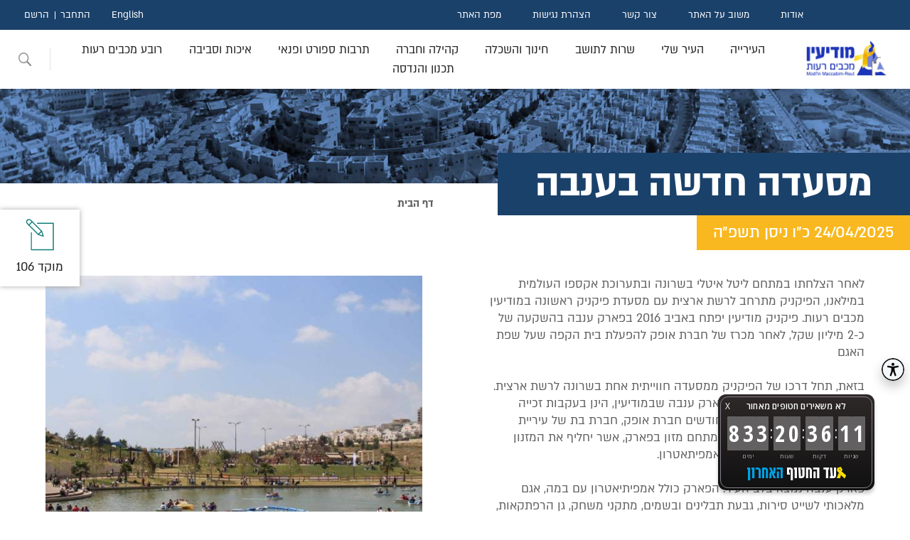

--- FILE ---
content_type: text/html; charset=utf-8
request_url: https://www.modiin.muni.il/modiinwebsite/ChannelArticleNews.aspx?PageID=2_2448
body_size: 182491
content:


<!DOCTYPE html>
<html dir="rtl" lang="he">
<head><link href="App_Themes/ModiinThemes/StyleSheet20251015.css" type="text/css" rel="stylesheet" /><meta http-equiv="X-UA-Compatible" content="IE=edge" /><meta id="PageInfoKeyWords" name="keywords" content="עיריית מודיען מכבים רעות,  עיריית מודיעין מכבים רעות, מסעדה חדשה בענבה, לאור ההצלחה מסעדת פיקניק משרונה מתרחבת ופותחת סניף על שפת האגם בפארק ענבה בהשקעה של כ-2 מיליון שקל. המסעדה צפויה לפעול שבעה ימים בשבוע. הפתיחה לקהל הרחב באביב 2016" /><meta id="PageInfoDescription" name="description" content="מסעדה חדשה בענבה, לאור ההצלחה מסעדת פיקניק משרונה מתרחבת ופותחת סניף על שפת האגם בפארק ענבה בהשקעה של כ-2 מיליון שקל. המסעדה צפויה לפעול שבעה ימים בשבוע. הפתיחה לקהל הרחב באביב 2016" /><link rel="shortcut icon" type="image/x-icon" href="favicon.ico" /><meta http-equiv="Content-Type" content="text/html; charset=utf-8" /><meta name="viewport" content="width=device-width, initial-scale=1.0" /><title>
	עיריית מודיעין מכבים רעות, מסעדה חדשה בענבה
</title><link rel="stylesheet" href="App_Themes/all20230823.css" />
    <!-- A-Web script -->
    <!--
    <script src='https://portal.allyable.com/aweb?license=e5c0794d329e4953b101db2b36c0003a' async referrerpolicy='no-referrer-when-downgrade' referrerpolicy='no-referrer-when-downgrade'></script>
        -->
    <!--------------------->
    <script type="text/javascript">(function () { var e = document.createElement('script'); e.async = true; e.defer = true; e.setAttribute("type", "text/javascript"); e.setAttribute("src", "https://my.pluro.ai/unitoolbar.js?lang=he"); document.getElementsByTagName("head")[0].appendChild(e); })();</script>

    <meta http-equiv="X-UA-Compatible" content="IE=edge" />

    <script src="https://code.jquery.com/jquery-3.7.1.min.js" integrity="sha256-/JqT3SQfawRcv/BIHPThkBvs0OEvtFFmqPF/lYI/Cxo=" crossorigin="anonymous"></script>

</head>
<body>
    <header class="header">
        <div class="top-header">
            <nav class="rightNav">
                <ul>
                    <li><a class="mainnav-mnu-item" href="FlowPage.aspx?PageID=445_424">אודות</a></li>
                    <li><a class="mainnav-mnu-item" href="GetPnia.aspx?PageID=480_461&DestCode=5">משוב על האתר</a></li>
                    <li><a class="mainnav-mnu-item" href="ArticlePage.aspx?PageID=362_257">צור קשר</a></li>
                    <li><a class="mainnav-mnu-item" href="ArticlePage.aspx?PageID=1213_3099">הצהרת נגישות</a></li>
                    <li><a class="mainnav-mnu-item" href="SiteMap.aspx?PageID=1208_3093">מפת האתר</a></li>
                </ul>
            </nav>
            <nav class="leftNav">
                <ul class="langNav">
                    <li><a href="https://www.modiin.muni.il/ModiinWebSiteEng/MainPageEng.aspx">English</a></li>
                </ul>
                <ul id="users" class="users"><li><a href="LogInForm.aspx?PageID=470_451">התחבר</a></li><li><a href="SignUpForm?PageID=471_452">הרשם</a></li></ul>
            </nav>
        </div>
        <div id="topmenu" class="bottom-header"><div class="logo"><a href="/Modiinwebsite/MainPage.aspx"><img src="/modiinwebsite/img/logo2.png" alt="עיריית מודיעין מכבים רעות מעבר לדף הבית" title="עיריית מודיעין מכבים רעות מעבר לדף הבית" aria-label="עיריית מודיעין מכבים רעות מעבר לדף הבית" /></a></div><nav class="main-menu" role="navigation" aria-label="יש לנווט בתפריט באמצעות מקש הטאב"><ul><li class="main-has_children has_children"><a class="mainnav-mnu-item" href="ChannelArticle.aspx?PageID=3_304" aria-haspopup="true" aria-expanded="false">העירייה</a><div class="sub-menu sub-menu-first"><span class="sub-menu-title"><a class="mainnav-mnu-item" href="ChannelArticle.aspx?PageID=3_304">העירייה</a></span><ul><li><a class="mainnav-mnu-item" href="ChannelArticleNews.aspx?PageID=2_295">חדשות העיר</a></li><li><a class="mainnav-mnu-item" href="ArticlePage.aspx?PageID=433_376">על סדר היום</a></li><li class="has_children"><a class="mainnav-mnu-item" href="ChannelArticle.aspx?PageID=493_475">אגפי העירייה</a><div class="sub-menu sub-menu-second"><ul><li><a class="mainnav-mnu-item" href="ArticlePage.aspx?PageID=494_476">אגף מבני ציבור</a></li><li><a class="mainnav-mnu-item" href="ArticlePage.aspx?PageID=1576_11669">אגף תשתיות</a></li></ul></div></li><li class="has_children"><a class="mainnav-mnu-item" href="ChannelArticle.aspx?PageID=1539_10998">בחירות מקומיות 2024</a><div class="sub-menu sub-menu-second"><ul><li><a class="mainnav-mnu-item" href="ArticlePage.aspx?PageID=1563_11273">ועדת הבחירות</a></li><li><a class="mainnav-mnu-item" href="ElectionsForCun.aspx?PageID=1564_11274&amp;ElectionID=123">תוצאות למועצה</a></li><li><a class="mainnav-mnu-item" href="ElectionsForPrime.aspx?PageID=1565_11275&amp;ElectionID=123">תוצאות לראש הרשות</a></li><li><a class="mainnav-mnu-item" href="ElectionsForCun.aspx?PageID=1566_11276&amp;ElectionID=124">תוצאות לרובע מכבים רעות</a></li></ul></div></li><li class="has_children"><a class="mainnav-mnu-item" href="ChannelArticle.aspx?PageID=1270_3720">בחירות מקומיות קודמות</a><div class="sub-menu sub-menu-second"><ul><li class="has_children"><a class="mainnav-mnu-item" href="ChannelArticleNews.aspx?PageID=694_926">בחירות מקומיות 2013</a><div class="sub-menu sub-menu-third"><ul><li><a class="mainnav-mnu-item" href="ElectionsForCun.aspx?PageID=1036_1960&amp;ElectionID=102">תוצאות לרובע מכבים רעות</a></li><li><a class="mainnav-mnu-item" href="ElectionsForCun.aspx?PageID=1035_1959&amp;ElectionID=101">תוצאות למועצה</a></li><li><a class="mainnav-mnu-item" href="ElectionsForPrime.aspx?PageID=1034_1958&amp;ElectionID=101">תוצאות לראש הרשות</a></li></ul></div></li><li class="has_children"><a class="mainnav-mnu-item" href="ChannelArticle.aspx?PageID=1239_3366">בחירות מקומיות 2018</a><div class="sub-menu sub-menu-third"><ul><li><a class="mainnav-mnu-item" href="ElectionsForCun.aspx?PageID=1242_3369&amp;ElectionID=105">תוצאות לרובע מכבים רעות</a></li><li><a class="mainnav-mnu-item" href="ElectionsForCun.aspx?PageID=1240_3367&amp;ElectionID=104">תוצאות למועצה</a></li><li><a class="mainnav-mnu-item" href="ElectionsForPrime.aspx?PageID=1241_3368&amp;ElectionID=104">תוצאות לראש הרשות</a></li><li><a class="mainnav-mnu-item" href="ArticlePage.aspx?PageID=1243_3370">הזכות לבחור ולהיבחר</a></li></ul></div></li></ul></div></li><li><a class="mainnav-mnu-item" href="ChannelArticle.aspx?PageID=163_118">דבר ראש העיר</a></li><li class="has_children"><a class="mainnav-mnu-item" href="ChannelArticle.aspx?PageID=588_604">דרושים</a><div class="sub-menu sub-menu-second"><ul><li><a class="mainnav-mnu-item" href="ArticlePage.aspx?PageID=1366_5469">העסקת עובדים עם מוגבלות</a></li></ul></div></li><li class="has_children"><a class="mainnav-mnu-item" href="ChannelArticle.aspx?PageID=898_1409">הקצאות קרקע ומבנים</a><div class="sub-menu sub-menu-second"><ul><li><a class="mainnav-mnu-item" href="ArticlePage.aspx?PageID=899_1410">ספר הקצאות</a></li><li><a class="mainnav-mnu-item" href="ChannelArticle.aspx?PageID=1051_2018">הודעות הקצאות קרקע</a></li></ul></div></li><li class="has_children"><a class="mainnav-mnu-item" href="ChannelArticle.aspx?PageID=361_256">ועדות העירייה</a><div class="sub-menu sub-menu-second"><ul><li><a class="mainnav-mnu-item" href="ArticlePage.aspx?PageID=514_496">ועדות מקצועיות</a></li><li><a class="mainnav-mnu-item" href="ArticlePage.aspx?PageID=513_495">ועדות רשות</a></li><li><a class="mainnav-mnu-item" href="ArticlePage.aspx?PageID=432_375">ועדות חובה</a></li><li><a class="mainnav-mnu-item" href="CommitteeMeetings.aspx?PageID=529_511">ישיבות ועדות העירייה</a></li></ul></div></li><li class="has_children"><a class="mainnav-mnu-item" href="ChannelArticle.aspx?PageID=517_499">חברות עירוניות</a><div class="sub-menu sub-menu-second"><ul><li><a class="mainnav-mnu-item" href="ArticlePage.aspx?PageID=1403_5880">חברות עירוניות – דוחות</a></li><li><a class="mainnav-mnu-item" href="ChannelArticle.aspx?PageID=667_822">החברה הכלכלית</a></li><li><a class="mainnav-mnu-item" href="ArticlePage.aspx?PageID=1144_2522">חברת אופק</a></li></ul></div></li><li><a class="mainnav-mnu-item" href="ArticlePage.aspx?PageID=723_1007">חוקי עזר עירוניים</a></li><li><a class="mainnav-mnu-item" href="ChannelArticle.aspx?PageID=724_1008">מדיניות קיום אירועים בפארקים</a></li><li><a class="mainnav-mnu-item" href="ArticlePage.aspx?PageID=1575_11649">מדיניות ביטולים עירונית</a></li><li class="has_children"><a class="mainnav-mnu-item" href="ChannelArticle.aspx?PageID=164_336">מועצת העיר</a><div class="sub-menu sub-menu-second"><ul><li><a class="mainnav-mnu-item" href="ChannelArticle.aspx?PageID=1162_2682">מועצות העיר הקודמות</a></li><li><a class="mainnav-mnu-item" href="ArticlePage.aspx?PageID=1536_10993">ראשי העיר</a></li><li><a class="mainnav-mnu-item" href="ArticlePage.aspx?PageID=511_493">הסכמים קואליציונים</a></li><li><a class="mainnav-mnu-item" href="CommitteeMeetings.aspx?PageID=831_1247&amp;CommitteeCode=10000">ישיבות המועצה</a></li><li><a class="mainnav-mnu-item" href="ArticlePage.aspx?PageID=509_491">חברי המועצה</a></li></ul></div></li><li class="has_children"><a class="mainnav-mnu-item" href="ChannelArticle.aspx?PageID=487_468">מכרזים</a><div class="sub-menu sub-menu-second"><ul><li><a class="mainnav-mnu-item" href="ChannelArticleNews.aspx?PageID=1227_3233">הודעות על התקשרות</a></li><li><a class="mainnav-mnu-item" href="ArticlePage.aspx?PageID=1214_3110">תוצאות זוכים במכרזים</a></li><li><a class="mainnav-mnu-item" href="ArticlePage.aspx?PageID=1568_11443">קולות קוראים</a></li><li><a class="mainnav-mnu-item" href="ArticlePage.aspx?PageID=1485_10754">מאגר יועצים</a></li></ul></div></li><li class="has_children"><a class="mainnav-mnu-item" href="ChannelArticle.aspx?PageID=496_478">משאבי אנוש</a><div class="sub-menu sub-menu-second"><ul><li><a class="mainnav-mnu-item" href="ArticlePage.aspx?PageID=1147_2562">טפסים ונהלים לעובדי העירייה</a></li></ul></div></li><li class="has_children"><a class="mainnav-mnu-item" href="ChannelArticle.aspx?PageID=1265_3690">רואים שקוף</a><div class="sub-menu sub-menu-second"><ul><li><a class="mainnav-mnu-item" href="ArticlePage.aspx?PageID=1266_3692">ניגוד עניינים</a></li><li><a class="mainnav-mnu-item" href="ArticlePage.aspx?PageID=1267_3693">שוויון חברתי</a></li><li><a class="mainnav-mnu-item" href="ArticlePage.aspx?PageID=1202_3043">קוד אתי</a></li><li class="has_children"><a class="mainnav-mnu-item" href="ChannelArticle.aspx?PageID=1201_3041">מאגרי מידע</a><div class="sub-menu sub-menu-third"><ul><li><a class="mainnav-mnu-item" href="ChannelArticle.aspx?PageID=1251_3515">רשימת מצלמות</a></li></ul></div></li><li class="has_children"><a class="mainnav-mnu-item" href="ChannelArticle.aspx?PageID=807_1172">תקציב העירייה ודוחות כספיים</a><div class="sub-menu sub-menu-third"><ul><li><a class="mainnav-mnu-item" href="ArticlePage.aspx?PageID=1160_2671">מבנה אירגוני</a></li></ul></div></li><li class="has_children"><a class="mainnav-mnu-item" href="ChannelArticle.aspx?PageID=401_314">מבקר העירייה</a><div class="sub-menu sub-menu-third"><ul><li><a class="mainnav-mnu-item" href="ArticlePage.aspx?PageID=403_316">הוראות החוק</a></li><li><a class="mainnav-mnu-item" href="ArticlePage.aspx?PageID=417_333">ועדה לענייני ביקורת</a></li><li><a class="mainnav-mnu-item" href="ArticlePage.aspx?PageID=419_335">תלונות הציבור</a></li></ul></div></li><li class="has_children"><a class="mainnav-mnu-item" href="ChannelArticle.aspx?PageID=728_1022">חוק חופש המידע</a><div class="sub-menu sub-menu-third"><ul><li><a class="mainnav-mnu-item" href="ArticlePage.aspx?PageID=729_1023">דוחות שנתיים חופש המידע</a></li></ul></div></li><li><a class="mainnav-mnu-item" href="ArticlePage.aspx?PageID=1580_11885">חוק הגנת הפרטיות</a></li><li><a class="mainnav-mnu-item" href="ArticlePage.aspx?PageID=461_442">פניות הציבור</a></li></ul></div></li><li class="has_children"><a class="mainnav-mnu-item" href="ArticlePage.aspx?PageID=774_1113">תמיכות</a><div class="sub-menu sub-menu-second"><ul><li><a class="mainnav-mnu-item" href="ArticlePage.aspx?PageID=1221_3214">תבחינים לחלוקת תמיכות</a></li></ul></div></li></ul></div></li><li class="main-has_children has_children"><a class="mainnav-mnu-item" href="ChannelArticle.aspx?PageID=8_344" aria-haspopup="true" aria-expanded="false">העיר שלי</a><div class="sub-menu sub-menu-first"><span class="sub-menu-title"><a class="mainnav-mnu-item" href="ChannelArticle.aspx?PageID=8_344">העיר שלי</a></span><ul><li class="has_children"><a class="mainnav-mnu-item" href="ChannelArticle.aspx?PageID=1277_3729">להכיר את העיר</a><div class="sub-menu sub-menu-second"><ul><li><a class="mainnav-mnu-item" href="ArticlePage.aspx?PageID=629_713">חבלי לידתה של עיר</a></li><li><a class="mainnav-mnu-item" href="ArticlePage.aspx?PageID=303_198">סמל  ושיר העיר</a></li><li><a class="mainnav-mnu-item" href="ArticlePage.aspx?PageID=628_712">מקור השם מודיעין</a></li><li class="has_children"><a class="mainnav-mnu-item" href="ChannelArticle.aspx?PageID=725_1009">מורשת והיסטוריה</a><div class="sub-menu sub-menu-third"><ul><li><a class="mainnav-mnu-item" href="ArticlePage.aspx?PageID=727_1011">כנס מורשת מודיעין וחנוכה</a></li><li><a class="mainnav-mnu-item" href="ArticlePage.aspx?PageID=980_1699">קרב אל-בורג'</a></li><li><a class="mainnav-mnu-item" href="ArticlePage.aspx?PageID=726_1010">חטיבת יפתח במבצע דני</a></li></ul></div></li><li><a class="mainnav-mnu-item" href="ChannelArticle.aspx?PageID=1284_3743">ראשי העיר</a></li><li><a class="mainnav-mnu-item" href="ArticlePage.aspx?PageID=720_991">ציוני דרך בהקמת העיר</a></li></ul></div></li><li class="has_children"><a class="mainnav-mnu-item" href="ChannelArticle.aspx?PageID=1263_3684">אזורי בילוי, מסחר ותעשייה</a><div class="sub-menu sub-menu-second"><ul><li><a class="mainnav-mnu-item" href="ArticlePage.aspx?PageID=368_264">מרכז העיר</a></li><li><a class="mainnav-mnu-item" href="ArticlePage.aspx?PageID=1102_2210">מרכז עינב</a></li><li><a class="mainnav-mnu-item" href="ArticlePage.aspx?PageID=1103_2211">הפארק הטכנולוגי</a></li></ul></div></li><li class="has_children"><a class="mainnav-mnu-item" href="ChannelArticle.aspx?PageID=1357_5283">אנדרטאות והנצחה</a><div class="sub-menu sub-menu-second"><ul><li><a class="mainnav-mnu-item" href="ArticlePage.aspx?PageID=1556_11183">תבחינים להנצחה בעיר</a></li></ul></div></li><li><a class="mainnav-mnu-item" href="ArticlePage.aspx?PageID=1054_2056">גינות כלבים</a></li><li><a class="mainnav-mnu-item" href="ArticlePage.aspx?PageID=1393_5760">גלעד לזכרם</a></li><li><a class="mainnav-mnu-item" href="ArticlePage.aspx?PageID=314_209">גנים ופארקים</a></li><li><a class="mainnav-mnu-item" href="ChannelArticle.aspx?PageID=877_1358">חללי מלחמת "חרבות ברזל"</a></li><li class="has_children"><a class="mainnav-mnu-item" href="ChannelArticle.aspx?PageID=304_199">טיולים וטבע במודיעין</a><div class="sub-menu sub-menu-second"><ul><li><a class="mainnav-mnu-item" href="ArticlePage.aspx?PageID=1058_2062">טיילת חוט השני</a></li><li><a class="mainnav-mnu-item" href="ArticlePage.aspx?PageID=309_204">שביל ענבה</a></li><li><a class="mainnav-mnu-item" href="ArticlePage.aspx?PageID=305_200">גבעת התיתורה</a></li><li><a class="mainnav-mnu-item" href="ArticlePage.aspx?PageID=1057_2061">יער הילדים</a></li><li><a class="mainnav-mnu-item" href="ArticlePage.aspx?PageID=1055_2059">גבעת הברושים	</a></li><li><a class="mainnav-mnu-item" href="ArticlePage.aspx?PageID=1063_2067">הגבעות הדרומיות</a></li><li><a class="mainnav-mnu-item" href="ArticlePage.aspx?PageID=1062_2066">בקעת הנזירים</a></li><li><a class="mainnav-mnu-item" href="ArticlePage.aspx?PageID=307_202">גבעות רגב וחרובה</a></li><li><a class="mainnav-mnu-item" href="ArticlePage.aspx?PageID=312_207">בית הכנסת החשמונאי העתיק</a></li><li><a class="mainnav-mnu-item" href="ArticlePage.aspx?PageID=310_205">גבעת שר</a></li><li><a class="mainnav-mnu-item" href="ArticlePage.aspx?PageID=1059_2063">גבעת ברפיליה</a></li><li><a class="mainnav-mnu-item" href="ArticlePage.aspx?PageID=1066_2070">חורבת נכס</a></li><li><a class="mainnav-mnu-item" href="ArticlePage.aspx?PageID=1360_5351">טיילת הציפורים</a></li><li><a class="mainnav-mnu-item" href="ArticlePage.aspx?PageID=1546_11110">גבעת אשון</a></li></ul></div></li><li><a class="mainnav-mnu-item" href="ArticlePage.aspx?PageID=1370_5516">מזרקות בעיר</a></li><li class="has_children"><a class="mainnav-mnu-item" href="ChannelArticle.aspx?PageID=13_367">מידע גיאוגרפי</a><div class="sub-menu sub-menu-second"><ul><li><a class="mainnav-mnu-item" href="ArticlePage.aspx?PageID=1257_3644">שמות רחובות</a></li><li><a class="mainnav-mnu-item" href="ArticlePage.aspx?PageID=148_370">מפה עירונית</a></li><li><a class="mainnav-mnu-item" href="ArticlePage.aspx?PageID=810_1191">מפות נוספות</a></li><li><a class="mainnav-mnu-item" href="ArticlePage.aspx?PageID=150_368">פורטל קבלנים ומודדים</a></li></ul></div></li><li><a class="mainnav-mnu-item" href="ArticlePage.aspx?PageID=1413_6999">ספייס מוד</a></li><li><a class="mainnav-mnu-item" href="ArticlePage.aspx?PageID=1394_5794">ספריות קהילתיות</a></li><li class="has_children"><a class="mainnav-mnu-item" href="ChannelArticle.aspx?PageID=1264_3685">סקרים ותחרויות</a><div class="sub-menu sub-menu-second"><ul><li><a class="mainnav-mnu-item" href="ArticlePage.aspx?PageID=1324_4991">תקנון התנהלות בדפי העירייה</a></li><li><a class="mainnav-mnu-item" href="Surveys.aspx?PageID=1230_3263&amp;SurveyID=10009">בוחרים סיסמא לעיר נקייה</a></li><li><a class="mainnav-mnu-item" href="ChannelArticle.aspx?PageID=653_764">מיתוג מודיעין מכבים רעות</a></li><li><a class="mainnav-mnu-item" href="Surveys.aspx?PageID=1133_2384&amp;SurveyID=10000">סקר בחירת מתקני משחק</a></li><li class="has_children"><a class="mainnav-mnu-item" href="ChannelArticle.aspx?PageID=1223_3220">תחרות צילומי ילד-טבע-עיר</a><div class="sub-menu sub-menu-third"><ul><li><a class="mainnav-mnu-item" href="ArticlePage.aspx?PageID=1225_3222&amp;SurveyID=10013">ילד-טבע-עיר על יסודיים</a></li><li><a class="mainnav-mnu-item" href="Surveys.aspx?PageID=1224_3221&amp;SurveyID=10014">ילד-טבע-עיר יסודיים</a></li></ul></div></li><li><a class="mainnav-mnu-item" href="Surveys.aspx?PageID=1220_3207&amp;SurveyID=10006">תחרות אומנות הבטיחות בדרכים</a></li></ul></div></li><li><a class="mainnav-mnu-item" href="ArticlePage.aspx?PageID=558_541">עגלות קפה במודיעין מכבים רעות</a></li><li><a class="mainnav-mnu-item" href="ArticlePage.aspx?PageID=1152_2609">פסלים בעיר</a></li><li class="has_children"><a class="mainnav-mnu-item" href="ChannelArticleNews.aspx?PageID=400_307">קונים קרוב לבית</a><div class="sub-menu sub-menu-second"><ul><li><a class="mainnav-mnu-item" href="FormBuyMe.aspx?PageID=1411_6992">Buyme   מודיעין</a></li></ul></div></li><li><a class="mainnav-mnu-item" href="ArticlePage.aspx?PageID=1082_2114">שבילי אופניים</a></li><li class="has_children"><a class="mainnav-mnu-item" href="ChannelArticle.aspx?PageID=845_1279">שכונות העיר</a><div class="sub-menu sub-menu-second"><ul><li><a class="mainnav-mnu-item" href="ArticlePage.aspx?PageID=859_1284">שכונת השבטים</a></li><li><a class="mainnav-mnu-item" href="ArticlePage.aspx?PageID=860_1285">שכונת מוריה</a></li><li><a class="mainnav-mnu-item" href="ArticlePage.aspx?PageID=861_1286">שכונת הנחלים</a></li><li><a class="mainnav-mnu-item" href="ArticlePage.aspx?PageID=849_1281">שכונת משואה</a></li><li><a class="mainnav-mnu-item" href="ArticlePage.aspx?PageID=862_1287">שכונת הפרחים</a></li><li><a class="mainnav-mnu-item" href="ArticlePage.aspx?PageID=863_1288">שכונת המגינים</a></li><li><a class="mainnav-mnu-item" href="ArticlePage.aspx?PageID=864_1289">שכונת הנביאים</a></li><li><a class="mainnav-mnu-item" href="ArticlePage.aspx?PageID=865_1290">שכונת אבני חן</a></li><li><a class="mainnav-mnu-item" href="ArticlePage.aspx?PageID=866_1291">שכונת הכרמים</a></li><li><a class="mainnav-mnu-item" href="ArticlePage.aspx?PageID=1131_2358">שכונת הציפורים</a></li><li><a class="mainnav-mnu-item" href="ArticlePage.aspx?PageID=1132_2359">שכונת נופים</a></li><li><a class="mainnav-mnu-item" href="ArticlePage.aspx?PageID=1176_2790">שכונת מורשת</a></li><li><a class="mainnav-mnu-item" href="ArticlePage.aspx?PageID=1177_2791">שכונת גבעת שר</a></li><li><a class="mainnav-mnu-item" href="ArticlePage.aspx?PageID=1458_10621">שכונת מרכז העיר</a></li><li><a class="mainnav-mnu-item" href="ArticlePage.aspx?PageID=1578_11720">שכונת המעיינות</a></li></ul></div></li><li><a class="mainnav-mnu-item" href="ChannelArticle.aspx?PageID=879_1363">תכנון אסטרטגי, מחקר וחדשנות</a></li></ul></div></li><li class="main-has_children has_children"><a class="mainnav-mnu-item" href="ChannelArticle.aspx?PageID=4_308" aria-haspopup="true" aria-expanded="false">שרות לתושב</a><div class="sub-menu sub-menu-first"><span class="sub-menu-title"><a class="mainnav-mnu-item" href="ChannelArticle.aspx?PageID=4_308">שרות לתושב</a></span><ul><li><a class="mainnav-mnu-item" href="ArticlePage.aspx?PageID=362_257">צור קשר</a></li><li><a class="mainnav-mnu-item" href="ChannelArticle.aspx?PageID=661_786">קבלת קהל במשרדי העירייה</a></li><li><a class="mainnav-mnu-item" href="Amana.aspx?PageID=413_328">אמנת שירות</a></li><li class="has_children"><a class="mainnav-mnu-item" href="ChannelArticle.aspx?PageID=5_296">גביה</a><div class="sub-menu sub-menu-second"><ul><li><a class="mainnav-mnu-item" href="ArticlePage.aspx?PageID=829_1238">אגרת אשפה</a></li><li><a class="mainnav-mnu-item" href="ArticlePage.aspx?PageID=399_306">ארנונה במייל</a></li><li><a class="mainnav-mnu-item" href="ArticlePage.aspx?PageID=1367_5471">הוראות קבע</a></li><li><a class="mainnav-mnu-item" href="ArticlePage.aspx?PageID=1185_2898">החזר בגין יתרת זכות בארנונה</a></li><li><a class="mainnav-mnu-item" href="ArticlePage.aspx?PageID=332_227">היטל שמירה</a></li><li><a class="mainnav-mnu-item" href="ArticlePage.aspx?PageID=1233_3289">הנחה לחייל מילואים פעיל</a></li><li class="has_children"><a class="mainnav-mnu-item" href="ChannelArticle.aspx?PageID=328_223">הנחות בארנונה</a><div class="sub-menu sub-menu-third"><ul><li><a class="mainnav-mnu-item" href="ArticlePage.aspx?PageID=1211_3097">הנחות למוסד מתנדב לטובת הציבור</a></li><li><a class="mainnav-mnu-item" href="ArticlePage.aspx?PageID=1210_3096">הנחה לבית עסק</a></li><li><a class="mainnav-mnu-item" href="ArticlePage.aspx?PageID=1209_3095">הנחות לדירת מגורים</a></li></ul></div></li><li><a class="mainnav-mnu-item" href="ArticlePage.aspx?PageID=76_117">הנחיות ותנאים כללים</a></li><li><a class="mainnav-mnu-item" href="ArticlePage.aspx?PageID=1073_2088">ועדת ערר</a></li><li><a class="mainnav-mnu-item" href="ArticlePage.aspx?PageID=1460_10631">מדיניות אכיפה</a></li><li><a class="mainnav-mnu-item" href="ArticlePage.aspx?PageID=1326_5022">צו ארנונה</a></li><li><a class="mainnav-mnu-item" href="ArticlePage.aspx?PageID=1050_2015">שאלות נפוצות בנושא ארנונה</a></li><li><a class="mainnav-mnu-item" href="ArticlePage.aspx?PageID=1534_10972">שינוי מחזיקים</a></li><li><a class="mainnav-mnu-item" href="ArticlePage.aspx?PageID=330_225">תאגיד המים והביוב</a></li><li><a class="mainnav-mnu-item" href="ArticlePage.aspx?PageID=75_116">תשלומים</a></li></ul></div></li><li><a class="mainnav-mnu-item" href="ArticlePage.aspx?PageID=1174_2744">האפליקציה העירונית</a></li><li class="has_children"><a class="mainnav-mnu-item" href="ChannelArticle.aspx?PageID=1383_5684">הסדרי הנגשה בעיר</a><div class="sub-menu sub-menu-second"><ul><li><a class="mainnav-mnu-item" href="ArticlePage.aspx?PageID=1213_3099">הצהרת נגישות</a></li><li><a class="mainnav-mnu-item" href="ArticlePage.aspx?PageID=1031_1922">פעילות קהילה נגישה</a></li><li><a class="mainnav-mnu-item" href="ArticlePage.aspx?PageID=1123_2284">סידורי נגישות באירועים</a></li><li><a class="mainnav-mnu-item" href="ChannelArticleNews.aspx?PageID=1386_5687">נגישות פארקים וגינות ציבוריות</a></li><li><a class="mainnav-mnu-item" href="ArticlePage.aspx?PageID=1387_5688">נגישות אולמות ספורט</a></li><li><a class="mainnav-mnu-item" href="ArticlePage.aspx?PageID=1381_5678">נגישות מבני ציבור</a></li></ul></div></li><li class="has_children"><a class="mainnav-mnu-item" href="ChannelArticle.aspx?PageID=1126_2318">הפיקוח העירוני</a><div class="sub-menu sub-menu-second"><ul><li><a class="mainnav-mnu-item" href="ArticlePage.aspx?PageID=1173_2737">צוברי גז טמוני קרקע</a></li><li><a class="mainnav-mnu-item" href="ArticlePage.aspx?PageID=1127_2319">אכיפת חניה</a></li><li><a class="mainnav-mnu-item" href="ArticlePage.aspx?PageID=1128_2320">אכיפת איסור עישון</a></li><li><a class="mainnav-mnu-item" href="ArticlePage.aspx?PageID=1215_3111">אכיפת חוק האופניים</a></li><li><a class="mainnav-mnu-item" href="ArticlePage.aspx?PageID=1222_3216">כללים והנחיות להצבת מכולה</a></li><li><a class="mainnav-mnu-item" href="ChannelArticleNews.aspx?PageID=1247_3390">מדיניות העמדת נגררים</a></li><li class="has_children"><a class="mainnav-mnu-item" href="ChannelArticle.aspx?PageID=1389_5733">מדיניות הוצאת סחורה במע''ר</a><div class="sub-menu sub-menu-third"><ul><li><a class="mainnav-mnu-item" href="ArticlePage.aspx?PageID=1551_11131">הנחיות לסגירת חורף במע"ר</a></li></ul></div></li><li><a class="mainnav-mnu-item" href="ArticlePage.aspx?PageID=1530_10944">מדיניות הוצאת סחורה בעיר</a></li></ul></div></li><li class="has_children"><a class="mainnav-mnu-item" href="ChannelArticle.aspx?PageID=57_349">השירות הווטרינרי</a><div class="sub-menu sub-menu-second"><ul><li><a class="mainnav-mnu-item" href="ArticlePage.aspx?PageID=325_220">אימוץ כלב</a></li><li><a class="mainnav-mnu-item" href="ArticlePage.aspx?PageID=327_222">נוהל הכנסת בעלי חיים לאירועים</a></li><li><a class="mainnav-mnu-item" href="ArticlePage.aspx?PageID=323_218">נשיכת בעל חי</a></li><li><a class="mainnav-mnu-item" href="ArticlePage.aspx?PageID=324_219">תחומים נוספים</a></li><li><a class="mainnav-mnu-item" href="ArticlePage.aspx?PageID=1000_1747">פטור תשלום אגרה מוגדלת</a></li><li><a class="mainnav-mnu-item" href="ArticlePage.aspx?PageID=1258_3646">זהירות מחלת הכלבת מתפשטת</a></li><li><a class="mainnav-mnu-item" href="ArticlePage.aspx?PageID=1315_4974">טפסים מקוונים השירות הווטרינרי</a></li><li><a class="mainnav-mnu-item" href="ArticlePage.aspx?PageID=1317_4976">גורי חתולים נטושים</a></li><li><a class="mainnav-mnu-item" href="ChannelArticleNews.aspx?PageID=1339_5093">מניעת מפגש עם נחשים</a></li><li><a class="mainnav-mnu-item" href="ArticlePage.aspx?PageID=1450_10562">הנחיות בנושא האכלת חתולים</a></li><li><a class="mainnav-mnu-item" href="ArticlePage.aspx?PageID=1573_11537">טיפול בחיות בר פצועות</a></li><li><a class="mainnav-mnu-item" href="ArticlePage.aspx?PageID=1574_11619">קנסות השירות הווטרינרי</a></li></ul></div></li><li><a class="mainnav-mnu-item" href="ChannelArticle.aspx?PageID=51_108">טפסים, הנחיות, חוקים ותקנות</a></li><li><a class="mainnav-mnu-item" href="ChannelArticle.aspx?PageID=52_332">מוקד עירוני</a></li><li><a class="mainnav-mnu-item" href="ArticlePage.aspx?PageID=1292_3805">צ'אטבוט עירוני בווטסאפ</a></li><li class="has_children"><a class="mainnav-mnu-item" href="ChannelArticle.aspx?PageID=497_479">מינהל הביטחון, החירום והבטיחות</a><div class="sub-menu sub-menu-second"><ul><li><a class="mainnav-mnu-item" href="ArticlePage.aspx?PageID=1525_10884">הטבות למתנדבי יחידת החילוץ</a></li></ul></div></li><li class="has_children"><a class="mainnav-mnu-item" href="ChannelArticle.aspx?PageID=783_1126">קידום בריאות</a><div class="sub-menu sub-menu-second"><ul><li><a class="mainnav-mnu-item" href="ArticlePage.aspx?PageID=1340_5097">אפשרי בריא</a></li><li><a class="mainnav-mnu-item" href="ArticlePage.aspx?PageID=786_1129">טיפות חלב</a></li><li><a class="mainnav-mnu-item" href="ArticlePage.aspx?PageID=787_1130">קופות חולים</a></li><li><a class="mainnav-mnu-item" href="ArticlePage.aspx?PageID=784_1127">בתי מרקחת</a></li><li><a class="mainnav-mnu-item" href="PharmaciesDayOnCall.aspx?PageID=785_1128">בתי מרקחת תורנים</a></li></ul></div></li><li class="has_children"><a class="mainnav-mnu-item" href="ChannelArticle.aspx?PageID=473_454">קידום ורישוי עסקים</a><div class="sub-menu sub-menu-second"><ul><li><a class="mainnav-mnu-item" href="ArticlePage.aspx?PageID=927_1582">תהליך רישוי עסק</a></li><li><a class="mainnav-mnu-item" href="ArticlePage.aspx?PageID=983_1702">בדיקה מקדמית לפתיחת עסק</a></li><li><a class="mainnav-mnu-item" href="ArticlePage.aspx?PageID=1083_2115">הנגשת עסקים</a></li><li><a class="mainnav-mnu-item" href="ChannelArticleNews.aspx?PageID=1053_2037">רפורמה ברישוי עסקים</a></li><li><a class="mainnav-mnu-item" href="ArticlePage.aspx?PageID=987_1706">מדיניות עירונית לקיום אירועים</a></li><li><a class="mainnav-mnu-item" href="ArticlePage.aspx?PageID=986_1705">היתרים לפי חוקי עזר עירוניים</a></li><li class="has_children"><a class="mainnav-mnu-item" href="ChannelArticle.aspx?PageID=985_1704">הנחיות מיוחדות</a><div class="sub-menu sub-menu-third"><ul><li><a class="mainnav-mnu-item" href="ArticlePage.aspx?PageID=1548_11127">הנחיות להגשת תוכניות עסק</a></li><li><a class="mainnav-mnu-item" href="ArticlePage.aspx?PageID=1550_11129">הנחיות הוטרינר העירוני</a></li><li><a class="mainnav-mnu-item" href="ArticlePage.aspx?PageID=1552_11133">הנחיות להצבת חפצים וסחורה</a></li><li><a class="mainnav-mnu-item" href="ArticlePage.aspx?PageID=1554_11145">מדריך לתנאי תברואה בבתי אוכל</a></li><li><a class="mainnav-mnu-item" href="ArticlePage.aspx?PageID=1555_11151">דגשים והנחיות למפעילי הקייטנות</a></li></ul></div></li><li><a class="mainnav-mnu-item" href="ArticlePage.aspx?PageID=928_1583">צור קשר</a></li><li><a class="mainnav-mnu-item" href="ArticlePage.aspx?PageID=922_1577">שאלות ותשובות</a></li><li><a class="mainnav-mnu-item" href="ArticlePage.aspx?PageID=870_1312">חוקים טפסים והנחיות</a></li><li><a class="mainnav-mnu-item" href="ChannelArticleNews.aspx?PageID=1272_3722">עסקים בעלי רישיון</a></li><li><a class="mainnav-mnu-item" href="ChannelArticleNews.aspx?PageID=1273_3725">עסקים בתהליך רישוי</a></li><li><a class="mainnav-mnu-item" href="ArticlePage.aspx?PageID=1449_10552">בדיקת סטאטוס רישוי עסקים</a></li></ul></div></li><li class="has_children"><a class="mainnav-mnu-item" href="ChannelArticle.aspx?PageID=333_228">שומה ושילוט</a><div class="sub-menu sub-menu-second"><ul><li><a class="mainnav-mnu-item" href="ArticlePage.aspx?PageID=1285_3746">סטטוס בקשות לשילוט</a></li><li><a class="mainnav-mnu-item" href="ArticlePage.aspx?PageID=1355_5220">הנחיות להצבת שילוט</a></li><li><a class="mainnav-mnu-item" href="ArticlePage.aspx?PageID=1072_2085">טפסי מחלקת שומה ושילוט</a></li><li><a class="mainnav-mnu-item" href="ArticlePage.aspx?PageID=329_224">השגה על חיוב ארנונה</a></li><li class="has_children"><a class="mainnav-mnu-item" href="ChannelArticle.aspx?PageID=331_226">אישור לטאבו</a><div class="sub-menu sub-menu-third"><ul><li><a class="mainnav-mnu-item" href="ArticlePage.aspx?PageID=1544_11074">הסבר למילוי טופס מקוון</a></li></ul></div></li><li><a class="mainnav-mnu-item" href="ChannelArticleNews.aspx?PageID=1533_10971">פטור נכס ריק/לא ראוי</a></li><li><a class="mainnav-mnu-item" href="ArticlePage.aspx?PageID=1254_3528">פטור מארנונה לפרגולות</a></li></ul></div></li><li><a class="mainnav-mnu-item" href="ArticlePage.aspx?PageID=1293_3806">שירותים דיגיטליים</a></li><li class="has_children"><a class="mainnav-mnu-item" href="ChannelArticle.aspx?PageID=58_114">שרותי חירום</a><div class="sub-menu sub-menu-second"><ul><li><a class="mainnav-mnu-item" href="ArticlePage.aspx?PageID=842_1271">מתקנים לשעת חירום</a></li><li><a class="mainnav-mnu-item" href="ChannelArticle.aspx?PageID=1294_3811">ריכוז מכשירי החייאה בעיר</a></li><li><a class="mainnav-mnu-item" href="ArticlePage.aspx?PageID=690_912">מוכנות לשעת חירום בתחום המים</a></li></ul></div></li><li><a class="mainnav-mnu-item" href="ArticlePage.aspx?PageID=769_1086">תושבים חדשים</a></li><li class="has_children"><a class="mainnav-mnu-item" href="ChannelArticle.aspx?PageID=1423_7233">תחבורה, תנועה וחניה</a><div class="sub-menu sub-menu-second"><ul><li><a class="mainnav-mnu-item" href="ArticlePage.aspx?PageID=1572_11513">חנית נכה</a></li><li><a class="mainnav-mnu-item" href="ArticlePage.aspx?PageID=1290_3792">הסדרי חנייה בעיר</a></li><li><a class="mainnav-mnu-item" href="ModiinParkingStatus.aspx?PageID=1437_9487">חניה חכמה</a></li><li><a class="mainnav-mnu-item" href="ArticlePage.aspx?PageID=1207_3091">תו חניה לתושבים</a></li><li class="has_children"><a class="mainnav-mnu-item" href="ChannelArticle.aspx?PageID=1200_3038">תחבורה ציבורית</a><div class="sub-menu sub-menu-third"><ul><li><a class="mainnav-mnu-item" href="ArticlePage.aspx?PageID=315_210">רכבת</a></li><li><a class="mainnav-mnu-item" href="ArticlePage.aspx?PageID=1204_3050">הסעות חיילים</a></li><li><a class="mainnav-mnu-item" href="ArticlePage.aspx?PageID=459_440&amp;Type=100">קווים המגיעים לבתי הספר</a></li><li><a class="mainnav-mnu-item" href="ArticlePage.aspx?PageID=1253_3523">קווי אוטובוס</a></li><li><a class="mainnav-mnu-item" href="ArticlePage.aspx?PageID=46_347">עיר בתנועה מתמדת</a></li><li><a class="mainnav-mnu-item" href="FormBusTopRealTime.aspx?PageID=1529_10927">תחבורה ציבורית בזמן אמת</a></li></ul></div></li><li><a class="mainnav-mnu-item" href="ChannelArticleNews.aspx?PageID=1559_11208">נעים בסופ"ש</a></li></ul></div></li><li><a class="mainnav-mnu-item" href="ArticlePage.aspx?PageID=544_526">תיק תושב</a></li></ul></div></li><li class="main-has_children has_children"><a class="mainnav-mnu-item" href="ChannelArticle.aspx?PageID=1287_3759" aria-haspopup="true" aria-expanded="false">חינוך והשכלה</a><div class="sub-menu sub-menu-first"><span class="sub-menu-title"><a class="mainnav-mnu-item" href="ChannelArticle.aspx?PageID=1287_3759">חינוך והשכלה</a></span><ul><li><a class="mainnav-mnu-item" href="ChannelArticleNews.aspx?PageID=9_350">חדשות החינוך</a></li><li class="has_children"><a class="mainnav-mnu-item" href="ChannelArticle.aspx?PageID=100_342">רישום תלמידים</a><div class="sub-menu sub-menu-second"><ul><li><a class="mainnav-mnu-item" href="ArticlePage.aspx?PageID=346_241">רישום לצהרונים</a></li></ul></div></li><li class="has_children"><a class="mainnav-mnu-item" href="ChannelArticle.aspx?PageID=97_339">האגף לחינוך קדם יסודי</a><div class="sub-menu sub-menu-second"><ul><li><a class="mainnav-mnu-item" href="ArticlePage.aspx?PageID=340_235">תוכניות העשרה</a></li><li><a class="mainnav-mnu-item" href="ArticlePage.aspx?PageID=349_244">רשימת גני ילדים לשנת תשפ"ו</a></li></ul></div></li><li class="has_children"><a class="mainnav-mnu-item" href="ChannelArticle.aspx?PageID=98_340">האגף לחינוך יסודי</a><div class="sub-menu sub-menu-second"><ul><li><a class="mainnav-mnu-item" href="ArticlePage.aspx?PageID=1105_2214">שכירת חדרים בבתי ספר</a></li></ul></div></li><li class="has_children"><a class="mainnav-mnu-item" href="ChannelArticle.aspx?PageID=820_1207">האגף לחינוך על יסודי</a><div class="sub-menu sub-menu-second"><ul><li><a class="mainnav-mnu-item" href="ArticlePage.aspx?PageID=1175_2762">המחלקה לילדים ונוער בסיכון</a></li></ul></div></li><li class="has_children"><a class="mainnav-mnu-item" href="ChannelArticle.aspx?PageID=741_1038">האגף לצרכים מיוחדים</a><div class="sub-menu sub-menu-second"><ul><li><a class="mainnav-mnu-item" href="ArticlePage.aspx?PageID=745_1043">תוכנית שילוב</a></li><li><a class="mainnav-mnu-item" href="ArticlePage.aspx?PageID=743_1040">בתי ספר</a></li><li><a class="mainnav-mnu-item" href="ArticlePage.aspx?PageID=742_1039">גני ילדים</a></li><li><a class="mainnav-mnu-item" href="ArticlePage.aspx?PageID=747_1045">מידע כללי וקישורים</a></li></ul></div></li><li><a class="mainnav-mnu-item" href="ArticlePage.aspx?PageID=486_467">שירות פסיכולוגי חינוכי</a></li><li><a class="mainnav-mnu-item" href="ArticlePage.aspx?PageID=771_1102">עולים ותושבים חוזרים Aliyah</a></li><li class="has_children"><a class="mainnav-mnu-item" href="ChannelArticle.aspx?PageID=342_237">רשימת בתי ספר</a><div class="sub-menu sub-menu-second"><ul><li><a class="mainnav-mnu-item" href="ChannelArticle.aspx?PageID=636_744">בתי ספר בחלוקה לשכונות</a></li></ul></div></li><li class="has_children"><a class="mainnav-mnu-item" href="ChannelArticle.aspx?PageID=99_341">רשת הספריות</a><div class="sub-menu sub-menu-second"><ul><li class="has_children"><a class="mainnav-mnu-item" href="ChannelArticle.aspx?PageID=465_446">תחרויות כתיבה</a><div class="sub-menu sub-menu-third"><ul><li><a class="mainnav-mnu-item" href="ChannelArticle.aspx?PageID=532_514">איך שיר נולד/שירת אביב</a></li><li><a class="mainnav-mnu-item" href="ChannelArticle.aspx?PageID=1397_5865">כתיבה בראי המקום</a></li><li><a class="mainnav-mnu-item" href="ChannelArticleNews.aspx?PageID=1558_11195">תחרות מילה במקום</a></li><li><a class="mainnav-mnu-item" href="ChannelArticle.aspx?PageID=817_1201">כותבים סיפור</a></li></ul></div></li><li><a class="mainnav-mnu-item" href="ArticlePage.aspx?PageID=485_466">אירועים ופעילויות בספריות</a></li><li><a class="mainnav-mnu-item" href="ArticlePage.aspx?PageID=673_850">נוהל רישום לספריות</a></li><li><a class="mainnav-mnu-item" href="ArticlePage.aspx?PageID=293_188">ספריות ציבוריות</a></li><li><a class="mainnav-mnu-item" href="ArticlePage.aspx?PageID=464_445">שירותים מקוונים</a></li><li><a class="mainnav-mnu-item" href="ArticlePage.aspx?PageID=371_267">ספריות בתי הספר</a></li><li><a class="mainnav-mnu-item" href="ChannelArticleNews.aspx?PageID=1261_3660">קיר אמן</a></li><li><a class="mainnav-mnu-item" href="ArticlePage.aspx?PageID=1325_5017">שירותי השאלת ספרים דיגיטליים</a></li><li><a class="mainnav-mnu-item" href="ArticlePage.aspx?PageID=1375_5640">חודש הקריאה</a></li><li><a class="mainnav-mnu-item" href="ArticlePage.aspx?PageID=1377_5646">קול קורא לכותבים \ כותבות</a></li><li><a class="mainnav-mnu-item" href="ArticlePage.aspx?PageID=1378_5654">נגישות בספריות הציבוריות</a></li></ul></div></li><li class="has_children"><a class="mainnav-mnu-item" href="ChannelArticle.aspx?PageID=1278_3730">תכניות ומיזמים</a><div class="sub-menu sub-menu-second"><ul><li><a class="mainnav-mnu-item" href="ArticlePage.aspx?PageID=1234_3310">מיזם 365 Office</a></li><li><a class="mainnav-mnu-item" href="ArticlePage.aspx?PageID=1170_2727">מרחב המצוינות ע"ש נתי גולן</a></li><li><a class="mainnav-mnu-item" href="ArticlePage.aspx?PageID=755_1060">סל תרבות</a></li><li><a class="mainnav-mnu-item" href="ChannelArticle.aspx?PageID=750_1052">תכנית מצוינות אשכולות</a></li></ul></div></li><li><a class="mainnav-mnu-item" href="ChannelArticle.aspx?PageID=731_1025">ביקור סדיר</a></li><li><a class="mainnav-mnu-item" href="ArticlePage.aspx?PageID=1217_3164">הזנה לתלמידים</a></li><li><a class="mainnav-mnu-item" href="ArticlePage.aspx?PageID=1158_2669">החזר הוצאות נסיעה לתלמידים</a></li><li><a class="mainnav-mnu-item" href="ChannelArticleNews.aspx?PageID=1433_9423">הנחות בחינוך</a></li><li><a class="mainnav-mnu-item" href="ArticlePage.aspx?PageID=767_1080">הרשות העירונית לביטחון קהילתי</a></li><li><a class="mainnav-mnu-item" href="ChannelArticle.aspx?PageID=351_246">חווה אקולוגית</a></li><li><a class="mainnav-mnu-item" href="ArticlePage.aspx?PageID=522_504">מעונות יום</a></li><li><a class="mainnav-mnu-item" href="ArticlePage.aspx?PageID=748_1046">מערך הסעות בחינוך המיוחד</a></li><li class="has_children"><a class="mainnav-mnu-item" href="ChannelArticle.aspx?PageID=1557_11194">מרכז פסג"ה</a><div class="sub-menu sub-menu-second"><ul><li><a class="mainnav-mnu-item" href="ArticlePage.aspx?PageID=937_1601">הכשרת צוותי הוראה</a></li></ul></div></li><li><a class="mainnav-mnu-item" href="ArticlePage.aspx?PageID=1415_7025">פורטל ביטוח תלמידים</a></li><li><a class="mainnav-mnu-item" href="ArticlePage.aspx?PageID=752_1057">צהרונים</a></li><li><a class="mainnav-mnu-item" href="ArticlePage.aspx?PageID=1226_3227">רישום לעמ"ט</a></li><li><a class="mainnav-mnu-item" href="ChannelArticleNews.aspx?PageID=1288_3774">רישום מוקדם למתן התאמות נגישות</a></li></ul></div></li><li class="main-has_children has_children"><a class="mainnav-mnu-item" href="ChannelArticle.aspx?PageID=6_470" aria-haspopup="true" aria-expanded="false">קהילה וחברה</a><div class="sub-menu sub-menu-first"><span class="sub-menu-title"><a class="mainnav-mnu-item" href="ChannelArticle.aspx?PageID=6_470">קהילה וחברה</a></span><ul><li><a class="mainnav-mnu-item" href="ChannelArticleNews.aspx?PageID=938_1606">חדשות הקהילה</a></li><li class="has_children"><a class="mainnav-mnu-item" href="ChannelArticle.aspx?PageID=38_297">שירותים חברתיים</a><div class="sub-menu sub-menu-second"><ul><li><a class="mainnav-mnu-item" href="ArticlePage.aspx?PageID=1275_3727">תחנה לטיפול זוגי ומשפחתי</a></li><li class="has_children"><a class="mainnav-mnu-item" href="ChannelArticle.aspx?PageID=386_282">פרט, משפחה וילד</a><div class="sub-menu sub-menu-third"><ul><li><a class="mainnav-mnu-item" href="ArticlePage.aspx?PageID=1274_3726">מועדוניות חינוכיות טיפוליות</a></li><li><a class="mainnav-mnu-item" href="ArticlePage.aspx?PageID=1276_3728">מרכז נתיבים להורות</a></li><li><a class="mainnav-mnu-item" href="ArticlePage.aspx?PageID=1282_3739">כתף למשפחה</a></li><li><a class="mainnav-mnu-item" href="ArticlePage.aspx?PageID=1283_3740">המרכז לשלום המשפחה</a></li><li><a class="mainnav-mnu-item" href="ArticlePage.aspx?PageID=1519_10839">היחידה לטיפול בטראומה מינית</a></li></ul></div></li><li class="has_children"><a class="mainnav-mnu-item" href="ChannelArticleNews.aspx?PageID=388_284">צרכים מיוחדים ומוגבלויות</a><div class="sub-menu sub-menu-third"><ul><li><a class="mainnav-mnu-item" href="ChannelArticle.aspx?PageID=1268_3706">אפוטרופסות ותומך החלטה</a></li><li><a class="mainnav-mnu-item" href="ArticlePage.aspx?PageID=1295_3822">המרכז למשפחה</a></li><li><a class="mainnav-mnu-item" href="ChannelArticle.aspx?PageID=1537_10996">מרכז יום רב נכותי לבוגרים</a></li><li><a class="mainnav-mnu-item" href="ArticlePage.aspx?PageID=1540_10999">מידע ושירותים נוספים</a></li><li><a class="mainnav-mnu-item" href="ArticlePage.aspx?PageID=1541_11004">טיפול במשפחות צ"מ</a></li><li><a class="mainnav-mnu-item" href="ArticlePage.aspx?PageID=1542_11005">שירותים על פי גילאים</a></li></ul></div></li><li><a class="mainnav-mnu-item" href="ArticlePage.aspx?PageID=523_505">חלוקת תווי מזון לזכאים</a></li><li class="has_children"><a class="mainnav-mnu-item" href="ChannelArticle.aspx?PageID=395_291">נוער צעירים והתמכרויות</a><div class="sub-menu sub-menu-third"><ul><li><a class="mainnav-mnu-item" href="ArticlePage.aspx?PageID=1522_10881">נוער וצעירים</a></li><li><a class="mainnav-mnu-item" href="ArticlePage.aspx?PageID=1523_10882">''הירקון'' – מרחב חברתי</a></li><li><a class="mainnav-mnu-item" href="ArticlePage.aspx?PageID=1524_10883">טיפול בהתמכרויות</a></li></ul></div></li><li><a class="mainnav-mnu-item" href="ArticlePage.aspx?PageID=1427_8332">משפחות במשבר לאור חוק</a></li><li class="has_children"><a class="mainnav-mnu-item" href="ChannelArticle.aspx?PageID=811_1195">אזרחים ותיקים וניצולי שואה</a><div class="sub-menu sub-menu-third"><ul><li><a class="mainnav-mnu-item" href="ArticlePage.aspx?PageID=1438_10517">קהילה תומכת</a></li><li><a class="mainnav-mnu-item" href="ArticlePage.aspx?PageID=1439_10518">מועדונים ומרכזי יום</a></li><li><a class="mainnav-mnu-item" href="ArticlePage.aspx?PageID=1440_10519">היחידה לאפוטרופסות</a></li><li><a class="mainnav-mnu-item" href="ArticlePage.aspx?PageID=1441_10520">היחידה לשלום האזרח הוותיק</a></li><li><a class="mainnav-mnu-item" href="ArticlePage.aspx?PageID=1443_10528">שירותים נוספים, מידע וזכויות</a></li><li><a class="mainnav-mnu-item" href="ArticlePage.aspx?PageID=1447_10532">תכניות להפגת בדידות</a></li><li><a class="mainnav-mnu-item" href="ArticlePage.aspx?PageID=1583_11973">עו"ס מיצוי זכויות לניצולי שואה</a></li></ul></div></li><li><a class="mainnav-mnu-item" href="ChannelArticleNews.aspx?PageID=1521_10875">מרכז מיצוי זכויות</a></li></ul></div></li><li class="has_children"><a class="mainnav-mnu-item" href="ChannelArticle.aspx?PageID=1420_7189">אגף קהילה</a><div class="sub-menu sub-menu-second"><ul><li class="has_children"><a class="mainnav-mnu-item" href="ChannelArticle.aspx?PageID=622_693">אזרחים ותיקים</a><div class="sub-menu sub-menu-third"><ul><li><a class="mainnav-mnu-item" href="ArticlePage.aspx?PageID=1188_2974">אירועי אזרחים ותיקים</a></li><li><a class="mainnav-mnu-item" href="ArticlePage.aspx?PageID=1286_3754">חוגים ופעילויות העשרה</a></li><li><a class="mainnav-mnu-item" href="ArticlePage.aspx?PageID=1484_10735">כרטיס הטבות לאזרחים ותיקים</a></li></ul></div></li><li><a class="mainnav-mnu-item" href="ArticlePage.aspx?PageID=60_115">המחלקה לתרבות הדיור</a></li><li><a class="mainnav-mnu-item" href="ArticlePage.aspx?PageID=1161_2681">הגינה הקהילתית</a></li><li class="has_children"><a class="mainnav-mnu-item" href="ChannelArticle.aspx?PageID=1421_7190">מרכז קהילה צבעוני</a><div class="sub-menu sub-menu-third"><ul><li><a class="mainnav-mnu-item" href="ArticlePage.aspx?PageID=1448_10543">אירועי מרכז קהילה צבעוני</a></li></ul></div></li></ul></div></li><li><a class="mainnav-mnu-item" href="ArticlePage.aspx?PageID=116_432">ארגוני המתנדבים</a></li><li><a class="mainnav-mnu-item" href="ArticlePage.aspx?PageID=1430_9403">בחירת יקיר/ת העיר 2023</a></li><li><a class="mainnav-mnu-item" href="ArticlePage.aspx?PageID=1229_3257">בית אקדם</a></li><li><a class="mainnav-mnu-item" href="ArticlePage.aspx?PageID=916_1530">בית יד לבנים</a></li><li><a class="mainnav-mnu-item" href="ArticlePage.aspx?PageID=1422_7231">בית לחיים של אלו''ט</a></li><li class="has_children"><a class="mainnav-mnu-item" href="ChannelArticle.aspx?PageID=12_348">דת</a><div class="sub-menu sub-menu-second"><ul><li><a class="mainnav-mnu-item" href="ArticlePage.aspx?PageID=142_420">בתי כנסת</a></li><li><a class="mainnav-mnu-item" href="ArticlePage.aspx?PageID=1117_2236">רישום נישואין</a></li><li><a class="mainnav-mnu-item" href="ArticlePage.aspx?PageID=25_352">זמני הדלקת נרות</a></li><li><a class="mainnav-mnu-item" href="ArticlePage.aspx?PageID=505_487">פרשות שבוע</a></li><li><a class="mainnav-mnu-item" href="ArticlePage.aspx?PageID=145_374">מקוואות</a></li><li><a class="mainnav-mnu-item" href="ArticlePage.aspx?PageID=914_1520">קבורה</a></li><li><a class="mainnav-mnu-item" href="ArticlePage.aspx?PageID=1166_2705">עירוב במודיעין מכבים רעות</a></li><li><a class="mainnav-mnu-item" href="ArticlePage.aspx?PageID=1372_5552">קול קורא להפעלת בית כנסת</a></li></ul></div></li><li class="has_children"><a class="mainnav-mnu-item" href="ChannelArticle.aspx?PageID=118_302">חברה, נוער וצעירים</a><div class="sub-menu sub-menu-second"><ul><li class="has_children"><a class="mainnav-mnu-item" href="ChannelArticle.aspx?PageID=1329_5057">נוער</a><div class="sub-menu sub-menu-third"><ul><li><a class="mainnav-mnu-item" href="ArticlePage.aspx?PageID=407_320">התנדבות נוער</a></li><li><a class="mainnav-mnu-item" href="ArticlePage.aspx?PageID=975_1686">מנהיגות נוער</a></li><li><a class="mainnav-mnu-item" href="ArticlePage.aspx?PageID=408_321">פנאי לנוער</a></li><li><a class="mainnav-mnu-item" href="ArticlePage.aspx?PageID=1337_5080">הכנה לשירות משמעותי</a></li><li><a class="mainnav-mnu-item" href="ArticlePage.aspx?PageID=384_280">תנועות וארגוני נוער</a></li><li><a class="mainnav-mnu-item" href="ChannelArticleNews.aspx?PageID=1331_5059">מניעה ייעוץ והכוונה</a></li><li><a class="mainnav-mnu-item" href="ArticlePage.aspx?PageID=1419_7141">מועדון המוזיקה הג'ק</a></li></ul></div></li><li class="has_children"><a class="mainnav-mnu-item" href="ChannelArticle.aspx?PageID=1330_5058">צעירים</a><div class="sub-menu sub-menu-third"><ul><li><a class="mainnav-mnu-item" href="ArticlePage.aspx?PageID=676_866">חיילים</a></li><li><a class="mainnav-mnu-item" href="ArticlePage.aspx?PageID=815_1199">יוּדה – מרכז הצעירים</a></li></ul></div></li><li><a class="mainnav-mnu-item" href="ArticlePage.aspx?PageID=409_322">אנשי קשר אגף חברה נוער וצעירים</a></li><li><a class="mainnav-mnu-item" href="ArticlePage.aspx?PageID=594_638">יודה – לוח אירועים</a></li><li><a class="mainnav-mnu-item" href="ArticlePage.aspx?PageID=1560_11214">התנדבות בחירום – חרבות ברזל</a></li><li><a class="mainnav-mnu-item" href="ArticlePage.aspx?PageID=875_1347">מלגות סטודנטים תשפ"ו</a></li><li><a class="mainnav-mnu-item" href="ArticlePage.aspx?PageID=670_836">קהילה גאה</a></li></ul></div></li><li class="has_children"><a class="mainnav-mnu-item" href="ChannelArticle.aspx?PageID=288_353">המרכז הרב תחומי</a><div class="sub-menu sub-menu-second"><ul><li><a class="mainnav-mnu-item" href="ArticlePage.aspx?PageID=671_837">תמיד יש מה ללמוד</a></li><li><a class="mainnav-mnu-item" href="ArticlePage.aspx?PageID=970_1678">המרכז להורות ומשפחה</a></li><li class="has_children"><a class="mainnav-mnu-item" href="ArticlePage.aspx?PageID=802_1161">תיירות ומורשת</a><div class="sub-menu sub-menu-third"><ul><li><a class="mainnav-mnu-item" href="ArticlePage.aspx?PageID=1545_11097">הזמנה לפורום התיירות העירוני</a></li></ul></div></li><li><a class="mainnav-mnu-item" href="ArticlePage.aspx?PageID=804_1163">שינוי כיוון? זה הזמן והמקום</a></li><li><a class="mainnav-mnu-item" href="ArticlePage.aspx?PageID=803_1162">קורסים לגמולי השתלמות</a></li><li><a class="mainnav-mnu-item" href="ArticlePage.aspx?PageID=830_1243">האוניברסיטה הפתוחה</a></li><li><a class="mainnav-mnu-item" href="ArticlePage.aspx?PageID=806_1165">טיולים בארץ ישראל</a></li><li><a class="mainnav-mnu-item" href="ArticlePage.aspx?PageID=800_1159">מידע ורישום</a></li><li><a class="mainnav-mnu-item" href="ArticlePage.aspx?PageID=552_535">אירועים במרכז הרב תחומי</a></li><li><a class="mainnav-mnu-item" href="ChannelArticle.aspx?PageID=482_463">הרב תחומיקס לאמנות וסדנאות</a></li><li><a class="mainnav-mnu-item" href="ArticlePage.aspx?PageID=999_1746">אמנות</a></li><li><a class="mainnav-mnu-item" href="ArticlePage.aspx?PageID=1361_5388">לומדים שפות</a></li><li><a class="mainnav-mnu-item" href="ArticlePage.aspx?PageID=1369_5493">תערוכות באולם הכנסים</a></li><li><a class="mainnav-mnu-item" href="ChannelArticle.aspx?PageID=1404_5892">גלריה 51 לאמנות עכשווית</a></li><li><a class="mainnav-mnu-item" href="ArticlePage.aspx?PageID=1527_10904">מגדר שווה בעיר</a></li><li><a class="mainnav-mnu-item" href="ArticlePage.aspx?PageID=1581_11920">המרכז לצמיחה עסקית</a></li></ul></div></li><li><a class="mainnav-mnu-item" href="ArticlePage.aspx?PageID=1071_2078">יד שרה מודיעין מרכז שירותים</a></li><li><a class="mainnav-mnu-item" href="ArticlePage.aspx?PageID=380_276">יועצת ראש העיר למעמד האשה</a></li><li><a class="mainnav-mnu-item" href="ArticlePage.aspx?PageID=1508_10789">יקירי העיר/ אזרחי כבוד</a></li><li class="has_children"><a class="mainnav-mnu-item" href="ChannelArticle.aspx?PageID=458_439">עלייה וקליטה</a><div class="sub-menu sub-menu-second"><ul><li><a class="mainnav-mnu-item" href="ArticlePage.aspx?PageID=1178_2795">הנחות ופטורים מארנונה</a></li></ul></div></li><li><a class="mainnav-mnu-item" href="ArticlePage.aspx?PageID=868_1304">מועדון 21+</a></li><li><a class="mainnav-mnu-item" href="ChannelArticleNews.aspx?PageID=1425_7270">שותפות מודיעין רוצ'סטר</a></li><li><a class="mainnav-mnu-item" href="ArticlePage.aspx?PageID=766_1078">שירות ייעוץ לאזרח</a></li></ul></div></li><li class="main-has_children has_children"><a class="mainnav-mnu-item" href="ChannelArticle.aspx?PageID=10_384" aria-haspopup="true" aria-expanded="false">תרבות ספורט ופנאי</a><div class="sub-menu sub-menu-first"><span class="sub-menu-title"><a class="mainnav-mnu-item" href="ChannelArticle.aspx?PageID=10_384">תרבות ספורט ופנאי</a></span><ul><li><a class="mainnav-mnu-item" href="EventBoard.aspx?PageID=439_385">לוח אירועים</a></li><li><a class="mainnav-mnu-item" href="ArticlePage.aspx?PageID=1250_3477">סרטים במגפיים</a></li><li><a class="mainnav-mnu-item" href="ChannelArticle.aspx?PageID=131_377">אירועי תרבות</a></li><li class="has_children"><a class="mainnav-mnu-item" href="ChannelArticle.aspx?PageID=133_383">היכל התרבות</a><div class="sub-menu sub-menu-second"><ul><li><a class="mainnav-mnu-item" href="ArticlePage.aspx?PageID=519_501">אירועי היכל התרבות</a></li></ul></div></li><li class="has_children"><a class="mainnav-mnu-item" href="ChannelArticle.aspx?PageID=1280_3732">אירועים שנתיים</a><div class="sub-menu sub-menu-second"><ul><li><a class="mainnav-mnu-item" href="ChannelArticle.aspx?PageID=1184_2873">נעים להכיר</a></li><li><a class="mainnav-mnu-item" href="ArticlePage.aspx?PageID=903_1449">צעדת מודיעין</a></li><li><a class="mainnav-mnu-item" href="ArticlePage.aspx?PageID=1022_1866">עדלאידע</a></li><li><a class="mainnav-mnu-item" href="ArticlePage.aspx?PageID=1151_2600">בית פתוח</a></li><li><a class="mainnav-mnu-item" href="ArticlePage.aspx?PageID=1212_3098">מרוץ מודיעין</a></li></ul></div></li><li class="has_children"><a class="mainnav-mnu-item" href="ChannelArticle.aspx?PageID=1434_9432">אגף הספורט</a><div class="sub-menu sub-menu-second"><ul><li><a class="mainnav-mnu-item" href="ArticlePage.aspx?PageID=422_346">מלגות לספורטאים מצטיינים</a></li></ul></div></li><li class="has_children"><a class="mainnav-mnu-item" href="ArticlePage.aspx?PageID=824_1219">מתקני ספורט</a><div class="sub-menu sub-menu-second"><ul><li><a class="mainnav-mnu-item" href="ArticlePage.aspx?PageID=1543_11006">חדרי כושר בטבע</a></li></ul></div></li><li><a class="mainnav-mnu-item" href="ArticlePage.aspx?PageID=1418_7077">מוזיאון מורשת החשמונאים</a></li><li><a class="mainnav-mnu-item" href="ArticlePage.aspx?PageID=684_880">מקהלות הייצוג העירוניות</a></li><li class="has_children"><a class="mainnav-mnu-item" href="ChannelArticle.aspx?PageID=874_1330">מרכז הספורט העירוני</a><div class="sub-menu sub-menu-second"><ul><li><a class="mainnav-mnu-item" href="ArticlePage.aspx?PageID=1553_11138">הבריכה ההידרותרפית</a></li></ul></div></li><li><a class="mainnav-mnu-item" href="ArticlePage.aspx?PageID=1130_2357">קיר טיפוס אולימפי</a></li><li><a class="mainnav-mnu-item" href="ArticlePage.aspx?PageID=1094_2171">ספורטק</a></li><li><a class="mainnav-mnu-item" href="ArticlePage.aspx?PageID=957_1650">סקייט פארק</a></li><li><a class="mainnav-mnu-item" href="ArticlePage.aspx?PageID=730_1024">פארק אתגרי לרוכבי אופניים</a></li><li><a class="mainnav-mnu-item" href="ArticlePage.aspx?PageID=1356_5223">פארק נופש וספורט</a></li><li><a class="mainnav-mnu-item" href="ArticlePage.aspx?PageID=958_1654">פארק ענבה</a></li><li><a class="mainnav-mnu-item" href="ArticlePage.aspx?PageID=828_1237">תוכנית בר/בת מצווה</a></li><li><a class="mainnav-mnu-item" href="ArticlePage.aspx?PageID=669_826">תערוכות בעיר</a></li></ul></div></li><li class="main-has_children has_children"><a class="mainnav-mnu-item" href="ChannelArticle.aspx?PageID=502_484" aria-haspopup="true" aria-expanded="false">איכות וסביבה</a><div class="sub-menu sub-menu-first"><span class="sub-menu-title"><a class="mainnav-mnu-item" href="ChannelArticle.aspx?PageID=502_484">איכות וסביבה</a></span><ul><li><a class="mainnav-mnu-item" href="ArticlePage.aspx?PageID=549_532">ימי פינוי אשפה ומיחזור</a></li><li class="has_children"><a class="mainnav-mnu-item" href="ChannelArticle.aspx?PageID=894_1402">מידע סביבתי</a><div class="sub-menu sub-menu-second"><ul><li><a class="mainnav-mnu-item" href="ArticlePage.aspx?PageID=895_1403">איכות אוויר</a></li><li><a class="mainnav-mnu-item" href="ChannelArticle.aspx?PageID=1046_2009">איכות המים</a></li><li><a class="mainnav-mnu-item" href="ArticlePage.aspx?PageID=1409_6956">אנטנות סלולריות</a></li><li><a class="mainnav-mnu-item" href="ArticlePage.aspx?PageID=1570_11477">בנייה ירוקה</a></li><li><a class="mainnav-mnu-item" href="ChannelArticleNews.aspx?PageID=1260_3659">דוחות קרינה מוסדות חינוך</a></li><li><a class="mainnav-mnu-item" href="ArticlePage.aspx?PageID=1407_6952">התייעלות אנרגטית</a></li><li><a class="mainnav-mnu-item" href="ArticlePage.aspx?PageID=709_948">יתושים</a></li><li><a class="mainnav-mnu-item" href="ArticlePage.aspx?PageID=1408_6955">מדידות רעש</a></li><li><a class="mainnav-mnu-item" href="ArticlePage.aspx?PageID=1371_5536">מערכת מזג אוויר עירונית</a></li><li><a class="mainnav-mnu-item" href="ChannelArticleNews.aspx?PageID=1316_4975">תנאים סביבתיים - אישור ארובות</a></li></ul></div></li><li><a class="mainnav-mnu-item" href="ArticlePage.aspx?PageID=1016_1836">איכות ותכנון סביבה</a></li><li><a class="mainnav-mnu-item" href="ArticlePage.aspx?PageID=1122_2278">איסוף צואת כלבים</a></li><li><a class="mainnav-mnu-item" href="ChannelArticleNews.aspx?PageID=1296_3825">אמץ אתר</a></li><li class="has_children"><a class="mainnav-mnu-item" href="ChannelArticle.aspx?PageID=1038_1996">אתרי טבע עירוני</a><div class="sub-menu sub-menu-second"><ul><li><a class="mainnav-mnu-item" href="ArticlePage.aspx?PageID=1043_2001">טיילת חוט השני</a></li><li><a class="mainnav-mnu-item" href="ArticlePage.aspx?PageID=1039_1997">עתיקות בפארק ענבה</a></li><li><a class="mainnav-mnu-item" href="ArticlePage.aspx?PageID=1042_2000">גבעת התיתורה</a></li><li><a class="mainnav-mnu-item" href="ArticlePage.aspx?PageID=1044_2002">יער הילדים</a></li><li><a class="mainnav-mnu-item" href="ArticlePage.aspx?PageID=1041_1999">גבעת הברושים</a></li><li><a class="mainnav-mnu-item" href="ArticlePage.aspx?PageID=1040_1998">גבעת ברפיליה</a></li><li><a class="mainnav-mnu-item" href="ArticlePage.aspx?PageID=1134_2404">בית הכנסת החשמונאי העתיק</a></li><li><a class="mainnav-mnu-item" href="ArticlePage.aspx?PageID=1135_2410">גבעת שר</a></li><li><a class="mainnav-mnu-item" href="ArticlePage.aspx?PageID=1136_2414">הגבעות הדרומיות</a></li><li><a class="mainnav-mnu-item" href="ArticlePage.aspx?PageID=1137_2420">גבעות חורבת נכס</a></li><li><a class="mainnav-mnu-item" href="ArticlePage.aspx?PageID=1138_2421">בקעת הנזירים</a></li><li><a class="mainnav-mnu-item" href="ArticlePage.aspx?PageID=1139_2431">גבעת חרובה</a></li></ul></div></li><li><a class="mainnav-mnu-item" href="ArticlePage.aspx?PageID=918_1537">גנים ונוף</a></li><li><a class="mainnav-mnu-item" href="ArticlePage.aspx?PageID=977_1688">הנחיות לתכנון מערך אשפה</a></li><li><a class="mainnav-mnu-item" href="ArticlePage.aspx?PageID=1582_11940">חסימות כבישים – פסטיבל ניצוצות</a></li><li class="has_children"><a class="mainnav-mnu-item" href="ChannelArticle.aspx?PageID=1020_1840">מיחזור</a><div class="sub-menu sub-menu-second"><ul><li><a class="mainnav-mnu-item" href="ArticlePage.aspx?PageID=876_1357">פסולת אלקטרונית וסוללות</a></li></ul></div></li><li><a class="mainnav-mnu-item" href="ArticlePage.aspx?PageID=1182_2849">עצי פרי בעיר</a></li><li><a class="mainnav-mnu-item" href="ArticlePage.aspx?PageID=1414_7010">פחים כתומים – שאלות ותשובות</a></li><li class="has_children"><a class="mainnav-mnu-item" href="ChannelArticle.aspx?PageID=1014_1834">תברואה</a><div class="sub-menu sub-menu-second"><ul><li><a class="mainnav-mnu-item" href="ArticlePage.aspx?PageID=598_650">מידע לפינוי אשפה</a></li><li><a class="mainnav-mnu-item" href="ArticlePage.aspx?PageID=627_704">מידע לפינוי גזם וגרוטאות</a></li><li><a class="mainnav-mnu-item" href="ArticlePage.aspx?PageID=685_881">ניקיון וטיאוט</a></li><li><a class="mainnav-mnu-item" href="ArticlePage.aspx?PageID=772_1103">היתר לרישוי לביתני אשפה</a></li></ul></div></li><li><a class="mainnav-mnu-item" href="ArticlePage.aspx?PageID=1159_2670">תפעול, לוגיסטיקה והדברה</a></li></ul></div></li><li class="main-has_children has_children"><a class="mainnav-mnu-item" href="ChannelArticle.aspx?PageID=11_303" aria-haspopup="true" aria-expanded="false">רובע מכבים רעות</a><div class="sub-menu sub-menu-first"><span class="sub-menu-title"><a class="mainnav-mnu-item" href="ChannelArticle.aspx?PageID=11_303">רובע מכבים רעות</a></span><ul><li><a class="mainnav-mnu-item" href="ArticlePage.aspx?PageID=997_1730">הודעות ועדכונים</a></li><li><a class="mainnav-mnu-item" href="ArticlePage.aspx?PageID=795_1142">ועדות</a></li><li><a class="mainnav-mnu-item" href="ArticlePage.aspx?PageID=138_311">מועצת הרובע</a></li><li><a class="mainnav-mnu-item" href="ArticlePage.aspx?PageID=1095_2176">מקלטים במכבים רעות</a></li><li><a class="mainnav-mnu-item" href="ArticlePage.aspx?PageID=794_1141">מרכז שיטור קהילתי</a></li><li><a class="mainnav-mnu-item" href="ArticlePage.aspx?PageID=799_1154">פרוטוקולים</a></li><li><a class="mainnav-mnu-item" href="ArticlePage.aspx?PageID=797_1145">צור קשר</a></li></ul></div></li><li class="main-has_children has_children"><a class="mainnav-mnu-item" href="ChannelArticle.aspx?PageID=7_351" aria-haspopup="true" aria-expanded="false">תכנון והנדסה</a><div class="sub-menu sub-menu-first"><span class="sub-menu-title"><a class="mainnav-mnu-item" href="ChannelArticle.aspx?PageID=7_351">תכנון והנדסה</a></span><ul><li><a class="mainnav-mnu-item" href="CommitteeMeetings.aspx?PageID=826_1232&amp;CommitteeParentCode=10012&amp;CommitteeCode=10013">הודעות תכנון ובנייה</a></li><li><a class="mainnav-mnu-item" href="ArticlePage.aspx?PageID=1338_5087">מפה עירונית</a></li><li><a class="mainnav-mnu-item" href="ArticlePage.aspx?PageID=1332_5068">מידע, מפות ולוחות מחוונים</a></li></ul></div></li></ul></nav><div class="search" aria-label="search box"><button class="search-toggle" type="button"><img src="/modiinwebsite/img/search.svg" alt="כפתור חיפוש..." /></button></div></div>
    </header>
    <div class="header-mobile">
        <div class="menu-mobile-t-section">
            <button class="hamburger hamburger--spin" type="button">
                <span class="hamburger-box">
                    <span class="hamburger-inner"></span>
                </span>
            </button>
            <div class="search" aria-label="תיבת חיפוש">
                <button class="search-toggle" type="button">
                    <img src="/modiinwebsite/img/search.svg" alt="כפתור חיפוש" aria-label="חיפוש" />
                </button>
            </div>
            <div class="logo">
                <a href="/modiinwebsite/MainPage.aspx">
                    <img src="/modiinwebsite/img/logo2.png" alt="קישור לדף הבית" /></a>
            </div>
            <div class="moked">
                <div class="section">
                    <a href="/ModiinWebSite/GetPnia.aspx?PageID=480_461&DestCode=1">
                        <img src="/modiinwebsite/img/moked.svg" alt="פניה למוקד העירוני" />
                        <span>מוקד 106</span>
                    </a>
                </div>
                <div class="mobile-section">
                    <a href="/ModiinWebSite/GetPnia.aspx?PageID=480_461&DestCode=1">
                        <img src="/modiinwebsite/img/moked-mobile.svg" alt="פניה למוקד העירוני" />
                    </a>
                </div>
            </div>
        </div>
        <div class="menu-mobile-b-section">
            <div id="topmenumobile" class="bottom-header"><div class="logo"><a href="/ModiinWebSite/MainPage.aspx"><img src="/modiinwebsite/img/logo.png" alt="קישור לדף הבית" title="קישור לדף הבית" /></a></div><nav class="main-menu" role="navigation" aria-label="Main Navigation"><ul><li class="main-has_children has_children"><a href="ChannelArticle.aspx?PageID=3_304" aria-haspopup="true" aria-expanded="false">העירייה</a><div class="sub-menu sub-menu-first"><span class="sub-menu-title"><a href="ChannelArticle.aspx?PageID=3_304">העירייה</a></span><ul><li><a href="ChannelArticle.aspx?PageID=3_304" aria-haspopup="true" aria-expanded="false">דף הבית של העירייה</a></li><li><a href="ChannelArticleNews.aspx?PageID=2_295">חדשות העיר</a></li><li><a href="ArticlePage.aspx?PageID=433_376">על סדר היום</a></li><li class="has_children"><a href="ChannelArticle.aspx?PageID=493_475">אגפי העירייה</a><div class="sub-menu sub-menu-second"><ul><li><a href="ChannelArticle.aspx?PageID=493_475" aria-haspopup="true" aria-expanded="false">דף הבית של אגפי העירייה</a></li><li><a href="ArticlePage.aspx?PageID=494_476">אגף מבני ציבור</a></li><li><a href="ArticlePage.aspx?PageID=1576_11669">אגף תשתיות</a></li></ul></div></li><li class="has_children"><a href="ChannelArticle.aspx?PageID=1539_10998">בחירות מקומיות 2024</a><div class="sub-menu sub-menu-second"><ul><li><a href="ChannelArticle.aspx?PageID=1539_10998" aria-haspopup="true" aria-expanded="false">דף הבית של בחירות מקומיות 2024</a></li><li><a href="ArticlePage.aspx?PageID=1563_11273">ועדת הבחירות</a></li><li><a href="ElectionsForCun.aspx?PageID=1564_11274&amp;ElectionID=123">תוצאות למועצה</a></li><li><a href="ElectionsForPrime.aspx?PageID=1565_11275&amp;ElectionID=123">תוצאות לראש הרשות</a></li><li><a href="ElectionsForCun.aspx?PageID=1566_11276&amp;ElectionID=124">תוצאות לרובע מכבים רעות</a></li></ul></div></li><li class="has_children"><a href="ChannelArticle.aspx?PageID=1270_3720">בחירות מקומיות קודמות</a><div class="sub-menu sub-menu-second"><ul><li><a href="ChannelArticle.aspx?PageID=1270_3720" aria-haspopup="true" aria-expanded="false">דף הבית של בחירות מקומיות קודמות</a></li><li class="has_children"><a href="ChannelArticleNews.aspx?PageID=694_926">בחירות מקומיות 2013</a><div class="sub-menu sub-menu-third"><ul><li><a href="ChannelArticleNews.aspx?PageID=694_926" aria-haspopup="true" aria-expanded="false">דף הבית של בחירות מקומיות 2013</a></li><li><a href="ElectionsForCun.aspx?PageID=1036_1960&amp;ElectionID=102">תוצאות לרובע מכבים רעות</a></li><li><a href="ElectionsForCun.aspx?PageID=1035_1959&amp;ElectionID=101">תוצאות למועצה</a></li><li><a href="ElectionsForPrime.aspx?PageID=1034_1958&amp;ElectionID=101">תוצאות לראש הרשות</a></li></ul></div></li><li class="has_children"><a href="ChannelArticle.aspx?PageID=1239_3366">בחירות מקומיות 2018</a><div class="sub-menu sub-menu-third"><ul><li><a href="ChannelArticle.aspx?PageID=1239_3366" aria-haspopup="true" aria-expanded="false">דף הבית של בחירות מקומיות 2018</a></li><li><a href="ElectionsForCun.aspx?PageID=1242_3369&amp;ElectionID=105">תוצאות לרובע מכבים רעות</a></li><li><a href="ElectionsForCun.aspx?PageID=1240_3367&amp;ElectionID=104">תוצאות למועצה</a></li><li><a href="ElectionsForPrime.aspx?PageID=1241_3368&amp;ElectionID=104">תוצאות לראש הרשות</a></li><li><a href="ArticlePage.aspx?PageID=1243_3370">הזכות לבחור ולהיבחר</a></li></ul></div></li></ul></div></li><li><a href="ChannelArticle.aspx?PageID=163_118">דבר ראש העיר</a></li><li class="has_children"><a href="ChannelArticle.aspx?PageID=588_604">דרושים</a><div class="sub-menu sub-menu-second"><ul><li><a href="ChannelArticle.aspx?PageID=588_604" aria-haspopup="true" aria-expanded="false">דף הבית של דרושים</a></li><li><a href="ArticlePage.aspx?PageID=1366_5469">העסקת עובדים עם מוגבלות</a></li></ul></div></li><li class="has_children"><a href="ChannelArticle.aspx?PageID=898_1409">הקצאות קרקע ומבנים</a><div class="sub-menu sub-menu-second"><ul><li><a href="ChannelArticle.aspx?PageID=898_1409" aria-haspopup="true" aria-expanded="false">דף הבית של הקצאות קרקע ומבנים</a></li><li><a href="ArticlePage.aspx?PageID=899_1410">ספר הקצאות</a></li><li><a href="ChannelArticle.aspx?PageID=1051_2018">הודעות הקצאות קרקע</a></li></ul></div></li><li class="has_children"><a href="ChannelArticle.aspx?PageID=361_256">ועדות העירייה</a><div class="sub-menu sub-menu-second"><ul><li><a href="ChannelArticle.aspx?PageID=361_256" aria-haspopup="true" aria-expanded="false">דף הבית של ועדות העירייה</a></li><li><a href="ArticlePage.aspx?PageID=514_496">ועדות מקצועיות</a></li><li><a href="ArticlePage.aspx?PageID=513_495">ועדות רשות</a></li><li><a href="ArticlePage.aspx?PageID=432_375">ועדות חובה</a></li><li><a href="CommitteeMeetings.aspx?PageID=529_511">ישיבות ועדות העירייה</a></li></ul></div></li><li class="has_children"><a href="ChannelArticle.aspx?PageID=517_499">חברות עירוניות</a><div class="sub-menu sub-menu-second"><ul><li><a href="ChannelArticle.aspx?PageID=517_499" aria-haspopup="true" aria-expanded="false">דף הבית של חברות עירוניות</a></li><li><a href="ArticlePage.aspx?PageID=1403_5880">חברות עירוניות – דוחות</a></li><li><a href="ChannelArticle.aspx?PageID=667_822">החברה הכלכלית</a></li><li><a href="ArticlePage.aspx?PageID=1144_2522">חברת אופק</a></li></ul></div></li><li><a href="ArticlePage.aspx?PageID=723_1007">חוקי עזר עירוניים</a></li><li><a href="ChannelArticle.aspx?PageID=724_1008">מדיניות קיום אירועים בפארקים</a></li><li><a href="ArticlePage.aspx?PageID=1575_11649">מדיניות ביטולים עירונית</a></li><li class="has_children"><a href="ChannelArticle.aspx?PageID=164_336">מועצת העיר</a><div class="sub-menu sub-menu-second"><ul><li><a href="ChannelArticle.aspx?PageID=164_336" aria-haspopup="true" aria-expanded="false">דף הבית של מועצת העיר</a></li><li><a href="ChannelArticle.aspx?PageID=1162_2682">מועצות העיר הקודמות</a></li><li><a href="ArticlePage.aspx?PageID=1536_10993">ראשי העיר</a></li><li><a href="ArticlePage.aspx?PageID=511_493">הסכמים קואליציונים</a></li><li><a href="CommitteeMeetings.aspx?PageID=831_1247&amp;CommitteeCode=10000">ישיבות המועצה</a></li><li><a href="ArticlePage.aspx?PageID=509_491">חברי המועצה</a></li></ul></div></li><li class="has_children"><a href="ChannelArticle.aspx?PageID=487_468">מכרזים</a><div class="sub-menu sub-menu-second"><ul><li><a href="ChannelArticle.aspx?PageID=487_468" aria-haspopup="true" aria-expanded="false">דף הבית של מכרזים</a></li><li><a href="ChannelArticleNews.aspx?PageID=1227_3233">הודעות על התקשרות</a></li><li><a href="ArticlePage.aspx?PageID=1214_3110">תוצאות זוכים במכרזים</a></li><li><a href="ArticlePage.aspx?PageID=1568_11443">קולות קוראים</a></li><li><a href="ArticlePage.aspx?PageID=1485_10754">מאגר יועצים</a></li></ul></div></li><li class="has_children"><a href="ChannelArticle.aspx?PageID=496_478">משאבי אנוש</a><div class="sub-menu sub-menu-second"><ul><li><a href="ChannelArticle.aspx?PageID=496_478" aria-haspopup="true" aria-expanded="false">דף הבית של משאבי אנוש</a></li><li><a href="ArticlePage.aspx?PageID=1147_2562">טפסים ונהלים לעובדי העירייה</a></li></ul></div></li><li class="has_children"><a href="ChannelArticle.aspx?PageID=1265_3690">רואים שקוף</a><div class="sub-menu sub-menu-second"><ul><li><a href="ChannelArticle.aspx?PageID=1265_3690" aria-haspopup="true" aria-expanded="false">דף הבית של רואים שקוף</a></li><li><a href="ArticlePage.aspx?PageID=1266_3692">ניגוד עניינים</a></li><li><a href="ArticlePage.aspx?PageID=1267_3693">שוויון חברתי</a></li><li><a href="ArticlePage.aspx?PageID=1202_3043">קוד אתי</a></li><li class="has_children"><a href="ChannelArticle.aspx?PageID=1201_3041">מאגרי מידע</a><div class="sub-menu sub-menu-third"><ul><li><a href="ChannelArticle.aspx?PageID=1201_3041" aria-haspopup="true" aria-expanded="false">דף הבית של מאגרי מידע</a></li><li><a href="ChannelArticle.aspx?PageID=1251_3515">רשימת מצלמות</a></li></ul></div></li><li class="has_children"><a href="ChannelArticle.aspx?PageID=807_1172">תקציב העירייה ודוחות כספיים</a><div class="sub-menu sub-menu-third"><ul><li><a href="ChannelArticle.aspx?PageID=807_1172" aria-haspopup="true" aria-expanded="false">דף הבית של תקציב העירייה ודוחות כספיים</a></li><li><a href="ArticlePage.aspx?PageID=1160_2671">מבנה אירגוני</a></li></ul></div></li><li class="has_children"><a href="ChannelArticle.aspx?PageID=401_314">מבקר העירייה</a><div class="sub-menu sub-menu-third"><ul><li><a href="ChannelArticle.aspx?PageID=401_314" aria-haspopup="true" aria-expanded="false">דף הבית של מבקר העירייה</a></li><li><a href="ArticlePage.aspx?PageID=403_316">הוראות החוק</a></li><li><a href="ArticlePage.aspx?PageID=417_333">ועדה לענייני ביקורת</a></li><li><a href="ArticlePage.aspx?PageID=419_335">תלונות הציבור</a></li></ul></div></li><li class="has_children"><a href="ChannelArticle.aspx?PageID=728_1022">חוק חופש המידע</a><div class="sub-menu sub-menu-third"><ul><li><a href="ChannelArticle.aspx?PageID=728_1022" aria-haspopup="true" aria-expanded="false">דף הבית של חוק חופש המידע</a></li><li><a href="ArticlePage.aspx?PageID=729_1023">דוחות שנתיים חופש המידע</a></li></ul></div></li><li><a href="ArticlePage.aspx?PageID=1580_11885">חוק הגנת הפרטיות</a></li><li><a href="ArticlePage.aspx?PageID=461_442">פניות הציבור</a></li></ul></div></li><li class="has_children"><a href="ArticlePage.aspx?PageID=774_1113">תמיכות</a><div class="sub-menu sub-menu-second"><ul><li><a href="ArticlePage.aspx?PageID=774_1113" aria-haspopup="true" aria-expanded="false">דף הבית של תמיכות</a></li><li><a href="ArticlePage.aspx?PageID=1221_3214">תבחינים לחלוקת תמיכות</a></li></ul></div></li></ul></div></li><li class="main-has_children has_children"><a href="ChannelArticle.aspx?PageID=8_344" aria-haspopup="true" aria-expanded="false">העיר שלי</a><div class="sub-menu sub-menu-first"><span class="sub-menu-title"><a href="ChannelArticle.aspx?PageID=8_344">העיר שלי</a></span><ul><li><a href="ChannelArticle.aspx?PageID=8_344" aria-haspopup="true" aria-expanded="false">דף הבית של העיר שלי</a></li><li class="has_children"><a href="ChannelArticle.aspx?PageID=1277_3729">להכיר את העיר</a><div class="sub-menu sub-menu-second"><ul><li><a href="ChannelArticle.aspx?PageID=1277_3729" aria-haspopup="true" aria-expanded="false">דף הבית של להכיר את העיר</a></li><li><a href="ArticlePage.aspx?PageID=629_713">חבלי לידתה של עיר</a></li><li><a href="ArticlePage.aspx?PageID=303_198">סמל  ושיר העיר</a></li><li><a href="ArticlePage.aspx?PageID=628_712">מקור השם מודיעין</a></li><li class="has_children"><a href="ChannelArticle.aspx?PageID=725_1009">מורשת והיסטוריה</a><div class="sub-menu sub-menu-third"><ul><li><a href="ChannelArticle.aspx?PageID=725_1009" aria-haspopup="true" aria-expanded="false">דף הבית של מורשת והיסטוריה</a></li><li><a href="ArticlePage.aspx?PageID=727_1011">כנס מורשת מודיעין וחנוכה</a></li><li><a href="ArticlePage.aspx?PageID=980_1699">קרב אל-בורג'</a></li><li><a href="ArticlePage.aspx?PageID=726_1010">חטיבת יפתח במבצע דני</a></li></ul></div></li><li><a href="ChannelArticle.aspx?PageID=1284_3743">ראשי העיר</a></li><li><a href="ArticlePage.aspx?PageID=720_991">ציוני דרך בהקמת העיר</a></li></ul></div></li><li class="has_children"><a href="ChannelArticle.aspx?PageID=1263_3684">אזורי בילוי, מסחר ותעשייה</a><div class="sub-menu sub-menu-second"><ul><li><a href="ChannelArticle.aspx?PageID=1263_3684" aria-haspopup="true" aria-expanded="false">דף הבית של אזורי בילוי, מסחר ותעשייה</a></li><li><a href="ArticlePage.aspx?PageID=368_264">מרכז העיר</a></li><li><a href="ArticlePage.aspx?PageID=1102_2210">מרכז עינב</a></li><li><a href="ArticlePage.aspx?PageID=1103_2211">הפארק הטכנולוגי</a></li></ul></div></li><li class="has_children"><a href="ChannelArticle.aspx?PageID=1357_5283">אנדרטאות והנצחה</a><div class="sub-menu sub-menu-second"><ul><li><a href="ChannelArticle.aspx?PageID=1357_5283" aria-haspopup="true" aria-expanded="false">דף הבית של אנדרטאות והנצחה</a></li><li><a href="ArticlePage.aspx?PageID=1556_11183">תבחינים להנצחה בעיר</a></li></ul></div></li><li><a href="ArticlePage.aspx?PageID=1054_2056">גינות כלבים</a></li><li><a href="ArticlePage.aspx?PageID=1393_5760">גלעד לזכרם</a></li><li><a href="ArticlePage.aspx?PageID=314_209">גנים ופארקים</a></li><li><a href="ChannelArticle.aspx?PageID=877_1358">חללי מלחמת "חרבות ברזל"</a></li><li class="has_children"><a href="ChannelArticle.aspx?PageID=304_199">טיולים וטבע במודיעין</a><div class="sub-menu sub-menu-second"><ul><li><a href="ChannelArticle.aspx?PageID=304_199" aria-haspopup="true" aria-expanded="false">דף הבית של טיולים וטבע במודיעין</a></li><li><a href="ArticlePage.aspx?PageID=1058_2062">טיילת חוט השני</a></li><li><a href="ArticlePage.aspx?PageID=309_204">שביל ענבה</a></li><li><a href="ArticlePage.aspx?PageID=305_200">גבעת התיתורה</a></li><li><a href="ArticlePage.aspx?PageID=1057_2061">יער הילדים</a></li><li><a href="ArticlePage.aspx?PageID=1055_2059">גבעת הברושים	</a></li><li><a href="ArticlePage.aspx?PageID=1063_2067">הגבעות הדרומיות</a></li><li><a href="ArticlePage.aspx?PageID=1062_2066">בקעת הנזירים</a></li><li><a href="ArticlePage.aspx?PageID=307_202">גבעות רגב וחרובה</a></li><li><a href="ArticlePage.aspx?PageID=312_207">בית הכנסת החשמונאי העתיק</a></li><li><a href="ArticlePage.aspx?PageID=310_205">גבעת שר</a></li><li><a href="ArticlePage.aspx?PageID=1059_2063">גבעת ברפיליה</a></li><li><a href="ArticlePage.aspx?PageID=1066_2070">חורבת נכס</a></li><li><a href="ArticlePage.aspx?PageID=1360_5351">טיילת הציפורים</a></li><li><a href="ArticlePage.aspx?PageID=1546_11110">גבעת אשון</a></li></ul></div></li><li><a href="ArticlePage.aspx?PageID=1370_5516">מזרקות בעיר</a></li><li class="has_children"><a href="ChannelArticle.aspx?PageID=13_367">מידע גיאוגרפי</a><div class="sub-menu sub-menu-second"><ul><li><a href="ChannelArticle.aspx?PageID=13_367" aria-haspopup="true" aria-expanded="false">דף הבית של מידע גיאוגרפי</a></li><li><a href="ArticlePage.aspx?PageID=1257_3644">שמות רחובות</a></li><li><a href="ArticlePage.aspx?PageID=148_370">מפה עירונית</a></li><li><a href="ArticlePage.aspx?PageID=810_1191">מפות נוספות</a></li><li><a href="ArticlePage.aspx?PageID=150_368">פורטל קבלנים ומודדים</a></li></ul></div></li><li><a href="ArticlePage.aspx?PageID=1413_6999">ספייס מוד</a></li><li><a href="ArticlePage.aspx?PageID=1394_5794">ספריות קהילתיות</a></li><li class="has_children"><a href="ChannelArticle.aspx?PageID=1264_3685">סקרים ותחרויות</a><div class="sub-menu sub-menu-second"><ul><li><a href="ChannelArticle.aspx?PageID=1264_3685" aria-haspopup="true" aria-expanded="false">דף הבית של סקרים ותחרויות</a></li><li><a href="ArticlePage.aspx?PageID=1324_4991">תקנון התנהלות בדפי העירייה</a></li><li><a href="Surveys.aspx?PageID=1230_3263&amp;SurveyID=10009">בוחרים סיסמא לעיר נקייה</a></li><li><a href="ChannelArticle.aspx?PageID=653_764">מיתוג מודיעין מכבים רעות</a></li><li><a href="Surveys.aspx?PageID=1133_2384&amp;SurveyID=10000">סקר בחירת מתקני משחק</a></li><li class="has_children"><a href="ChannelArticle.aspx?PageID=1223_3220">תחרות צילומי ילד-טבע-עיר</a><div class="sub-menu sub-menu-third"><ul><li><a href="ChannelArticle.aspx?PageID=1223_3220" aria-haspopup="true" aria-expanded="false">דף הבית של תחרות צילומי ילד-טבע-עיר</a></li><li><a href="ArticlePage.aspx?PageID=1225_3222&amp;SurveyID=10013">ילד-טבע-עיר על יסודיים</a></li><li><a href="Surveys.aspx?PageID=1224_3221&amp;SurveyID=10014">ילד-טבע-עיר יסודיים</a></li></ul></div></li><li><a href="Surveys.aspx?PageID=1220_3207&amp;SurveyID=10006">תחרות אומנות הבטיחות בדרכים</a></li></ul></div></li><li><a href="ArticlePage.aspx?PageID=558_541">עגלות קפה במודיעין מכבים רעות</a></li><li><a href="ArticlePage.aspx?PageID=1152_2609">פסלים בעיר</a></li><li class="has_children"><a href="ChannelArticleNews.aspx?PageID=400_307">קונים קרוב לבית</a><div class="sub-menu sub-menu-second"><ul><li><a href="ChannelArticleNews.aspx?PageID=400_307" aria-haspopup="true" aria-expanded="false">דף הבית של קונים קרוב לבית</a></li><li><a href="FormBuyMe.aspx?PageID=1411_6992">Buyme   מודיעין</a></li></ul></div></li><li><a href="ArticlePage.aspx?PageID=1082_2114">שבילי אופניים</a></li><li class="has_children"><a href="ChannelArticle.aspx?PageID=845_1279">שכונות העיר</a><div class="sub-menu sub-menu-second"><ul><li><a href="ChannelArticle.aspx?PageID=845_1279" aria-haspopup="true" aria-expanded="false">דף הבית של שכונות העיר</a></li><li><a href="ArticlePage.aspx?PageID=859_1284">שכונת השבטים</a></li><li><a href="ArticlePage.aspx?PageID=860_1285">שכונת מוריה</a></li><li><a href="ArticlePage.aspx?PageID=861_1286">שכונת הנחלים</a></li><li><a href="ArticlePage.aspx?PageID=849_1281">שכונת משואה</a></li><li><a href="ArticlePage.aspx?PageID=862_1287">שכונת הפרחים</a></li><li><a href="ArticlePage.aspx?PageID=863_1288">שכונת המגינים</a></li><li><a href="ArticlePage.aspx?PageID=864_1289">שכונת הנביאים</a></li><li><a href="ArticlePage.aspx?PageID=865_1290">שכונת אבני חן</a></li><li><a href="ArticlePage.aspx?PageID=866_1291">שכונת הכרמים</a></li><li><a href="ArticlePage.aspx?PageID=1131_2358">שכונת הציפורים</a></li><li><a href="ArticlePage.aspx?PageID=1132_2359">שכונת נופים</a></li><li><a href="ArticlePage.aspx?PageID=1176_2790">שכונת מורשת</a></li><li><a href="ArticlePage.aspx?PageID=1177_2791">שכונת גבעת שר</a></li><li><a href="ArticlePage.aspx?PageID=1458_10621">שכונת מרכז העיר</a></li><li><a href="ArticlePage.aspx?PageID=1578_11720">שכונת המעיינות</a></li></ul></div></li><li><a href="ChannelArticle.aspx?PageID=879_1363">תכנון אסטרטגי, מחקר וחדשנות</a></li></ul></div></li><li class="main-has_children has_children"><a href="ChannelArticle.aspx?PageID=4_308" aria-haspopup="true" aria-expanded="false">שרות לתושב</a><div class="sub-menu sub-menu-first"><span class="sub-menu-title"><a href="ChannelArticle.aspx?PageID=4_308">שרות לתושב</a></span><ul><li><a href="ChannelArticle.aspx?PageID=4_308" aria-haspopup="true" aria-expanded="false">דף הבית של שרות לתושב</a></li><li><a href="ArticlePage.aspx?PageID=362_257">צור קשר</a></li><li><a href="ChannelArticle.aspx?PageID=661_786">קבלת קהל במשרדי העירייה</a></li><li><a href="Amana.aspx?PageID=413_328">אמנת שירות</a></li><li class="has_children"><a href="ChannelArticle.aspx?PageID=5_296">גביה</a><div class="sub-menu sub-menu-second"><ul><li><a href="ChannelArticle.aspx?PageID=5_296" aria-haspopup="true" aria-expanded="false">דף הבית של גביה</a></li><li><a href="ArticlePage.aspx?PageID=829_1238">אגרת אשפה</a></li><li><a href="ArticlePage.aspx?PageID=399_306">ארנונה במייל</a></li><li><a href="ArticlePage.aspx?PageID=1367_5471">הוראות קבע</a></li><li><a href="ArticlePage.aspx?PageID=1185_2898">החזר בגין יתרת זכות בארנונה</a></li><li><a href="ArticlePage.aspx?PageID=332_227">היטל שמירה</a></li><li><a href="ArticlePage.aspx?PageID=1233_3289">הנחה לחייל מילואים פעיל</a></li><li class="has_children"><a href="ChannelArticle.aspx?PageID=328_223">הנחות בארנונה</a><div class="sub-menu sub-menu-third"><ul><li><a href="ChannelArticle.aspx?PageID=328_223" aria-haspopup="true" aria-expanded="false">דף הבית של הנחות בארנונה</a></li><li><a href="ArticlePage.aspx?PageID=1211_3097">הנחות למוסד מתנדב לטובת הציבור</a></li><li><a href="ArticlePage.aspx?PageID=1210_3096">הנחה לבית עסק</a></li><li><a href="ArticlePage.aspx?PageID=1209_3095">הנחות לדירת מגורים</a></li></ul></div></li><li><a href="ArticlePage.aspx?PageID=76_117">הנחיות ותנאים כללים</a></li><li><a href="ArticlePage.aspx?PageID=1073_2088">ועדת ערר</a></li><li><a href="ArticlePage.aspx?PageID=1460_10631">מדיניות אכיפה</a></li><li><a href="ArticlePage.aspx?PageID=1326_5022">צו ארנונה</a></li><li><a href="ArticlePage.aspx?PageID=1050_2015">שאלות נפוצות בנושא ארנונה</a></li><li><a href="ArticlePage.aspx?PageID=1534_10972">שינוי מחזיקים</a></li><li><a href="ArticlePage.aspx?PageID=330_225">תאגיד המים והביוב</a></li><li><a href="ArticlePage.aspx?PageID=75_116">תשלומים</a></li></ul></div></li><li><a href="ArticlePage.aspx?PageID=1174_2744">האפליקציה העירונית</a></li><li class="has_children"><a href="ChannelArticle.aspx?PageID=1383_5684">הסדרי הנגשה בעיר</a><div class="sub-menu sub-menu-second"><ul><li><a href="ChannelArticle.aspx?PageID=1383_5684" aria-haspopup="true" aria-expanded="false">דף הבית של הסדרי הנגשה בעיר</a></li><li><a href="ArticlePage.aspx?PageID=1213_3099">הצהרת נגישות</a></li><li><a href="ArticlePage.aspx?PageID=1031_1922">פעילות קהילה נגישה</a></li><li><a href="ArticlePage.aspx?PageID=1123_2284">סידורי נגישות באירועים</a></li><li><a href="ChannelArticleNews.aspx?PageID=1386_5687">נגישות פארקים וגינות ציבוריות</a></li><li><a href="ArticlePage.aspx?PageID=1387_5688">נגישות אולמות ספורט</a></li><li><a href="ArticlePage.aspx?PageID=1381_5678">נגישות מבני ציבור</a></li></ul></div></li><li class="has_children"><a href="ChannelArticle.aspx?PageID=1126_2318">הפיקוח העירוני</a><div class="sub-menu sub-menu-second"><ul><li><a href="ChannelArticle.aspx?PageID=1126_2318" aria-haspopup="true" aria-expanded="false">דף הבית של הפיקוח העירוני</a></li><li><a href="ArticlePage.aspx?PageID=1173_2737">צוברי גז טמוני קרקע</a></li><li><a href="ArticlePage.aspx?PageID=1127_2319">אכיפת חניה</a></li><li><a href="ArticlePage.aspx?PageID=1128_2320">אכיפת איסור עישון</a></li><li><a href="ArticlePage.aspx?PageID=1215_3111">אכיפת חוק האופניים</a></li><li><a href="ArticlePage.aspx?PageID=1222_3216">כללים והנחיות להצבת מכולה</a></li><li><a href="ChannelArticleNews.aspx?PageID=1247_3390">מדיניות העמדת נגררים</a></li><li class="has_children"><a href="ChannelArticle.aspx?PageID=1389_5733">מדיניות הוצאת סחורה במע''ר</a><div class="sub-menu sub-menu-third"><ul><li><a href="ChannelArticle.aspx?PageID=1389_5733" aria-haspopup="true" aria-expanded="false">דף הבית של מדיניות הוצאת סחורה במע''ר</a></li><li><a href="ArticlePage.aspx?PageID=1551_11131">הנחיות לסגירת חורף במע"ר</a></li></ul></div></li><li><a href="ArticlePage.aspx?PageID=1530_10944">מדיניות הוצאת סחורה בעיר</a></li></ul></div></li><li class="has_children"><a href="ChannelArticle.aspx?PageID=57_349">השירות הווטרינרי</a><div class="sub-menu sub-menu-second"><ul><li><a href="ChannelArticle.aspx?PageID=57_349" aria-haspopup="true" aria-expanded="false">דף הבית של השירות הווטרינרי</a></li><li><a href="ArticlePage.aspx?PageID=325_220">אימוץ כלב</a></li><li><a href="ArticlePage.aspx?PageID=327_222">נוהל הכנסת בעלי חיים לאירועים</a></li><li><a href="ArticlePage.aspx?PageID=323_218">נשיכת בעל חי</a></li><li><a href="ArticlePage.aspx?PageID=324_219">תחומים נוספים</a></li><li><a href="ArticlePage.aspx?PageID=1000_1747">פטור תשלום אגרה מוגדלת</a></li><li><a href="ArticlePage.aspx?PageID=1258_3646">זהירות מחלת הכלבת מתפשטת</a></li><li><a href="ArticlePage.aspx?PageID=1315_4974">טפסים מקוונים השירות הווטרינרי</a></li><li><a href="ArticlePage.aspx?PageID=1317_4976">גורי חתולים נטושים</a></li><li><a href="ChannelArticleNews.aspx?PageID=1339_5093">מניעת מפגש עם נחשים</a></li><li><a href="ArticlePage.aspx?PageID=1450_10562">הנחיות בנושא האכלת חתולים</a></li><li><a href="ArticlePage.aspx?PageID=1573_11537">טיפול בחיות בר פצועות</a></li><li><a href="ArticlePage.aspx?PageID=1574_11619">קנסות השירות הווטרינרי</a></li></ul></div></li><li><a href="ChannelArticle.aspx?PageID=51_108">טפסים, הנחיות, חוקים ותקנות</a></li><li><a href="ChannelArticle.aspx?PageID=52_332">מוקד עירוני</a></li><li><a href="ArticlePage.aspx?PageID=1292_3805">צ'אטבוט עירוני בווטסאפ</a></li><li class="has_children"><a href="ChannelArticle.aspx?PageID=497_479">מינהל הביטחון, החירום והבטיחות</a><div class="sub-menu sub-menu-second"><ul><li><a href="ChannelArticle.aspx?PageID=497_479" aria-haspopup="true" aria-expanded="false">דף הבית של מינהל הביטחון, החירום והבטיחות</a></li><li><a href="ArticlePage.aspx?PageID=1525_10884">הטבות למתנדבי יחידת החילוץ</a></li></ul></div></li><li class="has_children"><a href="ChannelArticle.aspx?PageID=783_1126">קידום בריאות</a><div class="sub-menu sub-menu-second"><ul><li><a href="ChannelArticle.aspx?PageID=783_1126" aria-haspopup="true" aria-expanded="false">דף הבית של קידום בריאות</a></li><li><a href="ArticlePage.aspx?PageID=1340_5097">אפשרי בריא</a></li><li><a href="ArticlePage.aspx?PageID=786_1129">טיפות חלב</a></li><li><a href="ArticlePage.aspx?PageID=787_1130">קופות חולים</a></li><li><a href="ArticlePage.aspx?PageID=784_1127">בתי מרקחת</a></li><li><a href="PharmaciesDayOnCall.aspx?PageID=785_1128">בתי מרקחת תורנים</a></li></ul></div></li><li class="has_children"><a href="ChannelArticle.aspx?PageID=473_454">קידום ורישוי עסקים</a><div class="sub-menu sub-menu-second"><ul><li><a href="ChannelArticle.aspx?PageID=473_454" aria-haspopup="true" aria-expanded="false">דף הבית של קידום ורישוי עסקים</a></li><li><a href="ArticlePage.aspx?PageID=927_1582">תהליך רישוי עסק</a></li><li><a href="ArticlePage.aspx?PageID=983_1702">בדיקה מקדמית לפתיחת עסק</a></li><li><a href="ArticlePage.aspx?PageID=1083_2115">הנגשת עסקים</a></li><li><a href="ChannelArticleNews.aspx?PageID=1053_2037">רפורמה ברישוי עסקים</a></li><li><a href="ArticlePage.aspx?PageID=987_1706">מדיניות עירונית לקיום אירועים</a></li><li><a href="ArticlePage.aspx?PageID=986_1705">היתרים לפי חוקי עזר עירוניים</a></li><li class="has_children"><a href="ChannelArticle.aspx?PageID=985_1704">הנחיות מיוחדות</a><div class="sub-menu sub-menu-third"><ul><li><a href="ChannelArticle.aspx?PageID=985_1704" aria-haspopup="true" aria-expanded="false">דף הבית של הנחיות מיוחדות</a></li><li><a href="ArticlePage.aspx?PageID=1548_11127">הנחיות להגשת תוכניות עסק</a></li><li><a href="ArticlePage.aspx?PageID=1550_11129">הנחיות הוטרינר העירוני</a></li><li><a href="ArticlePage.aspx?PageID=1552_11133">הנחיות להצבת חפצים וסחורה</a></li><li><a href="ArticlePage.aspx?PageID=1554_11145">מדריך לתנאי תברואה בבתי אוכל</a></li><li><a href="ArticlePage.aspx?PageID=1555_11151">דגשים והנחיות למפעילי הקייטנות</a></li></ul></div></li><li><a href="ArticlePage.aspx?PageID=928_1583">צור קשר</a></li><li><a href="ArticlePage.aspx?PageID=922_1577">שאלות ותשובות</a></li><li><a href="ArticlePage.aspx?PageID=870_1312">חוקים טפסים והנחיות</a></li><li><a href="ChannelArticleNews.aspx?PageID=1272_3722">עסקים בעלי רישיון</a></li><li><a href="ChannelArticleNews.aspx?PageID=1273_3725">עסקים בתהליך רישוי</a></li><li><a href="ArticlePage.aspx?PageID=1449_10552">בדיקת סטאטוס רישוי עסקים</a></li></ul></div></li><li class="has_children"><a href="ChannelArticle.aspx?PageID=333_228">שומה ושילוט</a><div class="sub-menu sub-menu-second"><ul><li><a href="ChannelArticle.aspx?PageID=333_228" aria-haspopup="true" aria-expanded="false">דף הבית של שומה ושילוט</a></li><li><a href="ArticlePage.aspx?PageID=1285_3746">סטטוס בקשות לשילוט</a></li><li><a href="ArticlePage.aspx?PageID=1355_5220">הנחיות להצבת שילוט</a></li><li><a href="ArticlePage.aspx?PageID=1072_2085">טפסי מחלקת שומה ושילוט</a></li><li><a href="ArticlePage.aspx?PageID=329_224">השגה על חיוב ארנונה</a></li><li class="has_children"><a href="ChannelArticle.aspx?PageID=331_226">אישור לטאבו</a><div class="sub-menu sub-menu-third"><ul><li><a href="ChannelArticle.aspx?PageID=331_226" aria-haspopup="true" aria-expanded="false">דף הבית של אישור לטאבו</a></li><li><a href="ArticlePage.aspx?PageID=1544_11074">הסבר למילוי טופס מקוון</a></li></ul></div></li><li><a href="ChannelArticleNews.aspx?PageID=1533_10971">פטור נכס ריק/לא ראוי</a></li><li><a href="ArticlePage.aspx?PageID=1254_3528">פטור מארנונה לפרגולות</a></li></ul></div></li><li><a href="ArticlePage.aspx?PageID=1293_3806">שירותים דיגיטליים</a></li><li class="has_children"><a href="ChannelArticle.aspx?PageID=58_114">שרותי חירום</a><div class="sub-menu sub-menu-second"><ul><li><a href="ChannelArticle.aspx?PageID=58_114" aria-haspopup="true" aria-expanded="false">דף הבית של שרותי חירום</a></li><li><a href="ArticlePage.aspx?PageID=842_1271">מתקנים לשעת חירום</a></li><li><a href="ChannelArticle.aspx?PageID=1294_3811">ריכוז מכשירי החייאה בעיר</a></li><li><a href="ArticlePage.aspx?PageID=690_912">מוכנות לשעת חירום בתחום המים</a></li></ul></div></li><li><a href="ArticlePage.aspx?PageID=769_1086">תושבים חדשים</a></li><li class="has_children"><a href="ChannelArticle.aspx?PageID=1423_7233">תחבורה, תנועה וחניה</a><div class="sub-menu sub-menu-second"><ul><li><a href="ChannelArticle.aspx?PageID=1423_7233" aria-haspopup="true" aria-expanded="false">דף הבית של תחבורה, תנועה וחניה</a></li><li><a href="ArticlePage.aspx?PageID=1572_11513">חנית נכה</a></li><li><a href="ArticlePage.aspx?PageID=1290_3792">הסדרי חנייה בעיר</a></li><li><a href="ModiinParkingStatus.aspx?PageID=1437_9487">חניה חכמה</a></li><li><a href="ArticlePage.aspx?PageID=1207_3091">תו חניה לתושבים</a></li><li class="has_children"><a href="ChannelArticle.aspx?PageID=1200_3038">תחבורה ציבורית</a><div class="sub-menu sub-menu-third"><ul><li><a href="ChannelArticle.aspx?PageID=1200_3038" aria-haspopup="true" aria-expanded="false">דף הבית של תחבורה ציבורית</a></li><li><a href="ArticlePage.aspx?PageID=315_210">רכבת</a></li><li><a href="ArticlePage.aspx?PageID=1204_3050">הסעות חיילים</a></li><li><a href="ArticlePage.aspx?PageID=459_440&amp;Type=100">קווים המגיעים לבתי הספר</a></li><li><a href="ArticlePage.aspx?PageID=1253_3523">קווי אוטובוס</a></li><li><a href="ArticlePage.aspx?PageID=46_347">עיר בתנועה מתמדת</a></li><li><a href="FormBusTopRealTime.aspx?PageID=1529_10927">תחבורה ציבורית בזמן אמת</a></li></ul></div></li><li><a href="ChannelArticleNews.aspx?PageID=1559_11208">נעים בסופ"ש</a></li></ul></div></li><li><a href="ArticlePage.aspx?PageID=544_526">תיק תושב</a></li></ul></div></li><li class="main-has_children has_children"><a href="ChannelArticle.aspx?PageID=1287_3759" aria-haspopup="true" aria-expanded="false">חינוך והשכלה</a><div class="sub-menu sub-menu-first"><span class="sub-menu-title"><a href="ChannelArticle.aspx?PageID=1287_3759">חינוך והשכלה</a></span><ul><li><a href="ChannelArticle.aspx?PageID=1287_3759" aria-haspopup="true" aria-expanded="false">דף הבית של חינוך והשכלה</a></li><li><a href="ChannelArticleNews.aspx?PageID=9_350">חדשות החינוך</a></li><li class="has_children"><a href="ChannelArticle.aspx?PageID=100_342">רישום תלמידים</a><div class="sub-menu sub-menu-second"><ul><li><a href="ChannelArticle.aspx?PageID=100_342" aria-haspopup="true" aria-expanded="false">דף הבית של רישום תלמידים</a></li><li><a href="ArticlePage.aspx?PageID=346_241">רישום לצהרונים</a></li></ul></div></li><li class="has_children"><a href="ChannelArticle.aspx?PageID=97_339">האגף לחינוך קדם יסודי</a><div class="sub-menu sub-menu-second"><ul><li><a href="ChannelArticle.aspx?PageID=97_339" aria-haspopup="true" aria-expanded="false">דף הבית של האגף לחינוך קדם יסודי</a></li><li><a href="ArticlePage.aspx?PageID=340_235">תוכניות העשרה</a></li><li><a href="ArticlePage.aspx?PageID=349_244">רשימת גני ילדים לשנת תשפ"ו</a></li></ul></div></li><li class="has_children"><a href="ChannelArticle.aspx?PageID=98_340">האגף לחינוך יסודי</a><div class="sub-menu sub-menu-second"><ul><li><a href="ChannelArticle.aspx?PageID=98_340" aria-haspopup="true" aria-expanded="false">דף הבית של האגף לחינוך יסודי</a></li><li><a href="ArticlePage.aspx?PageID=1105_2214">שכירת חדרים בבתי ספר</a></li></ul></div></li><li class="has_children"><a href="ChannelArticle.aspx?PageID=820_1207">האגף לחינוך על יסודי</a><div class="sub-menu sub-menu-second"><ul><li><a href="ChannelArticle.aspx?PageID=820_1207" aria-haspopup="true" aria-expanded="false">דף הבית של האגף לחינוך על יסודי</a></li><li><a href="ArticlePage.aspx?PageID=1175_2762">המחלקה לילדים ונוער בסיכון</a></li></ul></div></li><li class="has_children"><a href="ChannelArticle.aspx?PageID=741_1038">האגף לצרכים מיוחדים</a><div class="sub-menu sub-menu-second"><ul><li><a href="ChannelArticle.aspx?PageID=741_1038" aria-haspopup="true" aria-expanded="false">דף הבית של האגף לצרכים מיוחדים</a></li><li><a href="ArticlePage.aspx?PageID=745_1043">תוכנית שילוב</a></li><li><a href="ArticlePage.aspx?PageID=743_1040">בתי ספר</a></li><li><a href="ArticlePage.aspx?PageID=742_1039">גני ילדים</a></li><li><a href="ArticlePage.aspx?PageID=747_1045">מידע כללי וקישורים</a></li></ul></div></li><li><a href="ArticlePage.aspx?PageID=486_467">שירות פסיכולוגי חינוכי</a></li><li><a href="ArticlePage.aspx?PageID=771_1102">עולים ותושבים חוזרים Aliyah</a></li><li class="has_children"><a href="ChannelArticle.aspx?PageID=342_237">רשימת בתי ספר</a><div class="sub-menu sub-menu-second"><ul><li><a href="ChannelArticle.aspx?PageID=342_237" aria-haspopup="true" aria-expanded="false">דף הבית של רשימת בתי ספר</a></li><li><a href="ChannelArticle.aspx?PageID=636_744">בתי ספר בחלוקה לשכונות</a></li></ul></div></li><li class="has_children"><a href="ChannelArticle.aspx?PageID=99_341">רשת הספריות</a><div class="sub-menu sub-menu-second"><ul><li><a href="ChannelArticle.aspx?PageID=99_341" aria-haspopup="true" aria-expanded="false">דף הבית של רשת הספריות</a></li><li class="has_children"><a href="ChannelArticle.aspx?PageID=465_446">תחרויות כתיבה</a><div class="sub-menu sub-menu-third"><ul><li><a href="ChannelArticle.aspx?PageID=465_446" aria-haspopup="true" aria-expanded="false">דף הבית של תחרויות כתיבה</a></li><li><a href="ChannelArticle.aspx?PageID=532_514">איך שיר נולד/שירת אביב</a></li><li><a href="ChannelArticle.aspx?PageID=1397_5865">כתיבה בראי המקום</a></li><li><a href="ChannelArticleNews.aspx?PageID=1558_11195">תחרות מילה במקום</a></li><li><a href="ChannelArticle.aspx?PageID=817_1201">כותבים סיפור</a></li></ul></div></li><li><a href="ArticlePage.aspx?PageID=485_466">אירועים ופעילויות בספריות</a></li><li><a href="ArticlePage.aspx?PageID=673_850">נוהל רישום לספריות</a></li><li><a href="ArticlePage.aspx?PageID=293_188">ספריות ציבוריות</a></li><li><a href="ArticlePage.aspx?PageID=464_445">שירותים מקוונים</a></li><li><a href="ArticlePage.aspx?PageID=371_267">ספריות בתי הספר</a></li><li><a href="ChannelArticleNews.aspx?PageID=1261_3660">קיר אמן</a></li><li><a href="ArticlePage.aspx?PageID=1325_5017">שירותי השאלת ספרים דיגיטליים</a></li><li><a href="ArticlePage.aspx?PageID=1375_5640">חודש הקריאה</a></li><li><a href="ArticlePage.aspx?PageID=1377_5646">קול קורא לכותבים \ כותבות</a></li><li><a href="ArticlePage.aspx?PageID=1378_5654">נגישות בספריות הציבוריות</a></li></ul></div></li><li class="has_children"><a href="ChannelArticle.aspx?PageID=1278_3730">תכניות ומיזמים</a><div class="sub-menu sub-menu-second"><ul><li><a href="ChannelArticle.aspx?PageID=1278_3730" aria-haspopup="true" aria-expanded="false">דף הבית של תכניות ומיזמים</a></li><li><a href="ArticlePage.aspx?PageID=1234_3310">מיזם 365 Office</a></li><li><a href="ArticlePage.aspx?PageID=1170_2727">מרחב המצוינות ע"ש נתי גולן</a></li><li><a href="ArticlePage.aspx?PageID=755_1060">סל תרבות</a></li><li><a href="ChannelArticle.aspx?PageID=750_1052">תכנית מצוינות אשכולות</a></li></ul></div></li><li><a href="ChannelArticle.aspx?PageID=731_1025">ביקור סדיר</a></li><li><a href="ArticlePage.aspx?PageID=1217_3164">הזנה לתלמידים</a></li><li><a href="ArticlePage.aspx?PageID=1158_2669">החזר הוצאות נסיעה לתלמידים</a></li><li><a href="ChannelArticleNews.aspx?PageID=1433_9423">הנחות בחינוך</a></li><li><a href="ArticlePage.aspx?PageID=767_1080">הרשות העירונית לביטחון קהילתי</a></li><li><a href="ChannelArticle.aspx?PageID=351_246">חווה אקולוגית</a></li><li><a href="ArticlePage.aspx?PageID=522_504">מעונות יום</a></li><li><a href="ArticlePage.aspx?PageID=748_1046">מערך הסעות בחינוך המיוחד</a></li><li class="has_children"><a href="ChannelArticle.aspx?PageID=1557_11194">מרכז פסג"ה</a><div class="sub-menu sub-menu-second"><ul><li><a href="ChannelArticle.aspx?PageID=1557_11194" aria-haspopup="true" aria-expanded="false">דף הבית של מרכז פסג"ה</a></li><li><a href="ArticlePage.aspx?PageID=937_1601">הכשרת צוותי הוראה</a></li></ul></div></li><li><a href="ArticlePage.aspx?PageID=1415_7025">פורטל ביטוח תלמידים</a></li><li><a href="ArticlePage.aspx?PageID=752_1057">צהרונים</a></li><li><a href="ArticlePage.aspx?PageID=1226_3227">רישום לעמ"ט</a></li><li><a href="ChannelArticleNews.aspx?PageID=1288_3774">רישום מוקדם למתן התאמות נגישות</a></li></ul></div></li><li class="main-has_children has_children"><a href="ChannelArticle.aspx?PageID=6_470" aria-haspopup="true" aria-expanded="false">קהילה וחברה</a><div class="sub-menu sub-menu-first"><span class="sub-menu-title"><a href="ChannelArticle.aspx?PageID=6_470">קהילה וחברה</a></span><ul><li><a href="ChannelArticle.aspx?PageID=6_470" aria-haspopup="true" aria-expanded="false">דף הבית של קהילה וחברה</a></li><li><a href="ChannelArticleNews.aspx?PageID=938_1606">חדשות הקהילה</a></li><li class="has_children"><a href="ChannelArticle.aspx?PageID=38_297">שירותים חברתיים</a><div class="sub-menu sub-menu-second"><ul><li><a href="ChannelArticle.aspx?PageID=38_297" aria-haspopup="true" aria-expanded="false">דף הבית של שירותים חברתיים</a></li><li><a href="ArticlePage.aspx?PageID=1275_3727">תחנה לטיפול זוגי ומשפחתי</a></li><li class="has_children"><a href="ChannelArticle.aspx?PageID=386_282">פרט, משפחה וילד</a><div class="sub-menu sub-menu-third"><ul><li><a href="ChannelArticle.aspx?PageID=386_282" aria-haspopup="true" aria-expanded="false">דף הבית של פרט, משפחה וילד</a></li><li><a href="ArticlePage.aspx?PageID=1274_3726">מועדוניות חינוכיות טיפוליות</a></li><li><a href="ArticlePage.aspx?PageID=1276_3728">מרכז נתיבים להורות</a></li><li><a href="ArticlePage.aspx?PageID=1282_3739">כתף למשפחה</a></li><li><a href="ArticlePage.aspx?PageID=1283_3740">המרכז לשלום המשפחה</a></li><li><a href="ArticlePage.aspx?PageID=1519_10839">היחידה לטיפול בטראומה מינית</a></li></ul></div></li><li class="has_children"><a href="ChannelArticleNews.aspx?PageID=388_284">צרכים מיוחדים ומוגבלויות</a><div class="sub-menu sub-menu-third"><ul><li><a href="ChannelArticleNews.aspx?PageID=388_284" aria-haspopup="true" aria-expanded="false">דף הבית של צרכים מיוחדים ומוגבלויות</a></li><li><a href="ChannelArticle.aspx?PageID=1268_3706">אפוטרופסות ותומך החלטה</a></li><li><a href="ArticlePage.aspx?PageID=1295_3822">המרכז למשפחה</a></li><li><a href="ChannelArticle.aspx?PageID=1537_10996">מרכז יום רב נכותי לבוגרים</a></li><li><a href="ArticlePage.aspx?PageID=1540_10999">מידע ושירותים נוספים</a></li><li><a href="ArticlePage.aspx?PageID=1541_11004">טיפול במשפחות צ"מ</a></li><li><a href="ArticlePage.aspx?PageID=1542_11005">שירותים על פי גילאים</a></li></ul></div></li><li><a href="ArticlePage.aspx?PageID=523_505">חלוקת תווי מזון לזכאים</a></li><li class="has_children"><a href="ChannelArticle.aspx?PageID=395_291">נוער צעירים והתמכרויות</a><div class="sub-menu sub-menu-third"><ul><li><a href="ChannelArticle.aspx?PageID=395_291" aria-haspopup="true" aria-expanded="false">דף הבית של נוער צעירים והתמכרויות</a></li><li><a href="ArticlePage.aspx?PageID=1522_10881">נוער וצעירים</a></li><li><a href="ArticlePage.aspx?PageID=1523_10882">''הירקון'' – מרחב חברתי</a></li><li><a href="ArticlePage.aspx?PageID=1524_10883">טיפול בהתמכרויות</a></li></ul></div></li><li><a href="ArticlePage.aspx?PageID=1427_8332">משפחות במשבר לאור חוק</a></li><li class="has_children"><a href="ChannelArticle.aspx?PageID=811_1195">אזרחים ותיקים וניצולי שואה</a><div class="sub-menu sub-menu-third"><ul><li><a href="ChannelArticle.aspx?PageID=811_1195" aria-haspopup="true" aria-expanded="false">דף הבית של אזרחים ותיקים וניצולי שואה</a></li><li><a href="ArticlePage.aspx?PageID=1438_10517">קהילה תומכת</a></li><li><a href="ArticlePage.aspx?PageID=1439_10518">מועדונים ומרכזי יום</a></li><li><a href="ArticlePage.aspx?PageID=1440_10519">היחידה לאפוטרופסות</a></li><li><a href="ArticlePage.aspx?PageID=1441_10520">היחידה לשלום האזרח הוותיק</a></li><li><a href="ArticlePage.aspx?PageID=1443_10528">שירותים נוספים, מידע וזכויות</a></li><li><a href="ArticlePage.aspx?PageID=1447_10532">תכניות להפגת בדידות</a></li><li><a href="ArticlePage.aspx?PageID=1583_11973">עו"ס מיצוי זכויות לניצולי שואה</a></li></ul></div></li><li><a href="ChannelArticleNews.aspx?PageID=1521_10875">מרכז מיצוי זכויות</a></li></ul></div></li><li class="has_children"><a href="ChannelArticle.aspx?PageID=1420_7189">אגף קהילה</a><div class="sub-menu sub-menu-second"><ul><li><a href="ChannelArticle.aspx?PageID=1420_7189" aria-haspopup="true" aria-expanded="false">דף הבית של אגף קהילה</a></li><li class="has_children"><a href="ChannelArticle.aspx?PageID=622_693">אזרחים ותיקים</a><div class="sub-menu sub-menu-third"><ul><li><a href="ChannelArticle.aspx?PageID=622_693" aria-haspopup="true" aria-expanded="false">דף הבית של אזרחים ותיקים</a></li><li><a href="ArticlePage.aspx?PageID=1188_2974">אירועי אזרחים ותיקים</a></li><li><a href="ArticlePage.aspx?PageID=1286_3754">חוגים ופעילויות העשרה</a></li><li><a href="ArticlePage.aspx?PageID=1484_10735">כרטיס הטבות לאזרחים ותיקים</a></li></ul></div></li><li><a href="ArticlePage.aspx?PageID=60_115">המחלקה לתרבות הדיור</a></li><li><a href="ArticlePage.aspx?PageID=1161_2681">הגינה הקהילתית</a></li><li class="has_children"><a href="ChannelArticle.aspx?PageID=1421_7190">מרכז קהילה צבעוני</a><div class="sub-menu sub-menu-third"><ul><li><a href="ChannelArticle.aspx?PageID=1421_7190" aria-haspopup="true" aria-expanded="false">דף הבית של מרכז קהילה צבעוני</a></li><li><a href="ArticlePage.aspx?PageID=1448_10543">אירועי מרכז קהילה צבעוני</a></li></ul></div></li></ul></div></li><li><a href="ArticlePage.aspx?PageID=116_432">ארגוני המתנדבים</a></li><li><a href="ArticlePage.aspx?PageID=1430_9403">בחירת יקיר/ת העיר 2023</a></li><li><a href="ArticlePage.aspx?PageID=1229_3257">בית אקדם</a></li><li><a href="ArticlePage.aspx?PageID=916_1530">בית יד לבנים</a></li><li><a href="ArticlePage.aspx?PageID=1422_7231">בית לחיים של אלו''ט</a></li><li class="has_children"><a href="ChannelArticle.aspx?PageID=12_348">דת</a><div class="sub-menu sub-menu-second"><ul><li><a href="ChannelArticle.aspx?PageID=12_348" aria-haspopup="true" aria-expanded="false">דף הבית של דת</a></li><li><a href="ArticlePage.aspx?PageID=142_420">בתי כנסת</a></li><li><a href="ArticlePage.aspx?PageID=1117_2236">רישום נישואין</a></li><li><a href="ArticlePage.aspx?PageID=25_352">זמני הדלקת נרות</a></li><li><a href="ArticlePage.aspx?PageID=505_487">פרשות שבוע</a></li><li><a href="ArticlePage.aspx?PageID=145_374">מקוואות</a></li><li><a href="ArticlePage.aspx?PageID=914_1520">קבורה</a></li><li><a href="ArticlePage.aspx?PageID=1166_2705">עירוב במודיעין מכבים רעות</a></li><li><a href="ArticlePage.aspx?PageID=1372_5552">קול קורא להפעלת בית כנסת</a></li></ul></div></li><li class="has_children"><a href="ChannelArticle.aspx?PageID=118_302">חברה, נוער וצעירים</a><div class="sub-menu sub-menu-second"><ul><li><a href="ChannelArticle.aspx?PageID=118_302" aria-haspopup="true" aria-expanded="false">דף הבית של חברה, נוער וצעירים</a></li><li class="has_children"><a href="ChannelArticle.aspx?PageID=1329_5057">נוער</a><div class="sub-menu sub-menu-third"><ul><li><a href="ChannelArticle.aspx?PageID=1329_5057" aria-haspopup="true" aria-expanded="false">דף הבית של נוער</a></li><li><a href="ArticlePage.aspx?PageID=407_320">התנדבות נוער</a></li><li><a href="ArticlePage.aspx?PageID=975_1686">מנהיגות נוער</a></li><li><a href="ArticlePage.aspx?PageID=408_321">פנאי לנוער</a></li><li><a href="ArticlePage.aspx?PageID=1337_5080">הכנה לשירות משמעותי</a></li><li><a href="ArticlePage.aspx?PageID=384_280">תנועות וארגוני נוער</a></li><li><a href="ChannelArticleNews.aspx?PageID=1331_5059">מניעה ייעוץ והכוונה</a></li><li><a href="ArticlePage.aspx?PageID=1419_7141">מועדון המוזיקה הג'ק</a></li></ul></div></li><li class="has_children"><a href="ChannelArticle.aspx?PageID=1330_5058">צעירים</a><div class="sub-menu sub-menu-third"><ul><li><a href="ChannelArticle.aspx?PageID=1330_5058" aria-haspopup="true" aria-expanded="false">דף הבית של צעירים</a></li><li><a href="ArticlePage.aspx?PageID=676_866">חיילים</a></li><li><a href="ArticlePage.aspx?PageID=815_1199">יוּדה – מרכז הצעירים</a></li></ul></div></li><li><a href="ArticlePage.aspx?PageID=409_322">אנשי קשר אגף חברה נוער וצעירים</a></li><li><a href="ArticlePage.aspx?PageID=594_638">יודה – לוח אירועים</a></li><li><a href="ArticlePage.aspx?PageID=1560_11214">התנדבות בחירום – חרבות ברזל</a></li><li><a href="ArticlePage.aspx?PageID=875_1347">מלגות סטודנטים תשפ"ו</a></li><li><a href="ArticlePage.aspx?PageID=670_836">קהילה גאה</a></li></ul></div></li><li class="has_children"><a href="ChannelArticle.aspx?PageID=288_353">המרכז הרב תחומי</a><div class="sub-menu sub-menu-second"><ul><li><a href="ChannelArticle.aspx?PageID=288_353" aria-haspopup="true" aria-expanded="false">דף הבית של המרכז הרב תחומי</a></li><li><a href="ArticlePage.aspx?PageID=671_837">תמיד יש מה ללמוד</a></li><li><a href="ArticlePage.aspx?PageID=970_1678">המרכז להורות ומשפחה</a></li><li class="has_children"><a href="ArticlePage.aspx?PageID=802_1161">תיירות ומורשת</a><div class="sub-menu sub-menu-third"><ul><li><a href="ArticlePage.aspx?PageID=802_1161" aria-haspopup="true" aria-expanded="false">דף הבית של תיירות ומורשת</a></li><li><a href="ArticlePage.aspx?PageID=1545_11097">הזמנה לפורום התיירות העירוני</a></li></ul></div></li><li><a href="ArticlePage.aspx?PageID=804_1163">שינוי כיוון? זה הזמן והמקום</a></li><li><a href="ArticlePage.aspx?PageID=803_1162">קורסים לגמולי השתלמות</a></li><li><a href="ArticlePage.aspx?PageID=830_1243">האוניברסיטה הפתוחה</a></li><li><a href="ArticlePage.aspx?PageID=806_1165">טיולים בארץ ישראל</a></li><li><a href="ArticlePage.aspx?PageID=800_1159">מידע ורישום</a></li><li><a href="ArticlePage.aspx?PageID=552_535">אירועים במרכז הרב תחומי</a></li><li><a href="ChannelArticle.aspx?PageID=482_463">הרב תחומיקס לאמנות וסדנאות</a></li><li><a href="ArticlePage.aspx?PageID=999_1746">אמנות</a></li><li><a href="ArticlePage.aspx?PageID=1361_5388">לומדים שפות</a></li><li><a href="ArticlePage.aspx?PageID=1369_5493">תערוכות באולם הכנסים</a></li><li><a href="ChannelArticle.aspx?PageID=1404_5892">גלריה 51 לאמנות עכשווית</a></li><li><a href="ArticlePage.aspx?PageID=1527_10904">מגדר שווה בעיר</a></li><li><a href="ArticlePage.aspx?PageID=1581_11920">המרכז לצמיחה עסקית</a></li></ul></div></li><li><a href="ArticlePage.aspx?PageID=1071_2078">יד שרה מודיעין מרכז שירותים</a></li><li><a href="ArticlePage.aspx?PageID=380_276">יועצת ראש העיר למעמד האשה</a></li><li><a href="ArticlePage.aspx?PageID=1508_10789">יקירי העיר/ אזרחי כבוד</a></li><li class="has_children"><a href="ChannelArticle.aspx?PageID=458_439">עלייה וקליטה</a><div class="sub-menu sub-menu-second"><ul><li><a href="ChannelArticle.aspx?PageID=458_439" aria-haspopup="true" aria-expanded="false">דף הבית של עלייה וקליטה</a></li><li><a href="ArticlePage.aspx?PageID=1178_2795">הנחות ופטורים מארנונה</a></li></ul></div></li><li><a href="ArticlePage.aspx?PageID=868_1304">מועדון 21+</a></li><li><a href="ChannelArticleNews.aspx?PageID=1425_7270">שותפות מודיעין רוצ'סטר</a></li><li><a href="ArticlePage.aspx?PageID=766_1078">שירות ייעוץ לאזרח</a></li></ul></div></li><li class="main-has_children has_children"><a href="ChannelArticle.aspx?PageID=10_384" aria-haspopup="true" aria-expanded="false">תרבות ספורט ופנאי</a><div class="sub-menu sub-menu-first"><span class="sub-menu-title"><a href="ChannelArticle.aspx?PageID=10_384">תרבות ספורט ופנאי</a></span><ul><li><a href="ChannelArticle.aspx?PageID=10_384" aria-haspopup="true" aria-expanded="false">דף הבית של תרבות ספורט ופנאי</a></li><li><a href="EventBoard.aspx?PageID=439_385">לוח אירועים</a></li><li><a href="ArticlePage.aspx?PageID=1250_3477">סרטים במגפיים</a></li><li><a href="ChannelArticle.aspx?PageID=131_377">אירועי תרבות</a></li><li class="has_children"><a href="ChannelArticle.aspx?PageID=133_383">היכל התרבות</a><div class="sub-menu sub-menu-second"><ul><li><a href="ChannelArticle.aspx?PageID=133_383" aria-haspopup="true" aria-expanded="false">דף הבית של היכל התרבות</a></li><li><a href="ArticlePage.aspx?PageID=519_501">אירועי היכל התרבות</a></li></ul></div></li><li class="has_children"><a href="ChannelArticle.aspx?PageID=1280_3732">אירועים שנתיים</a><div class="sub-menu sub-menu-second"><ul><li><a href="ChannelArticle.aspx?PageID=1280_3732" aria-haspopup="true" aria-expanded="false">דף הבית של אירועים שנתיים</a></li><li><a href="ChannelArticle.aspx?PageID=1184_2873">נעים להכיר</a></li><li><a href="ArticlePage.aspx?PageID=903_1449">צעדת מודיעין</a></li><li><a href="ArticlePage.aspx?PageID=1022_1866">עדלאידע</a></li><li><a href="ArticlePage.aspx?PageID=1151_2600">בית פתוח</a></li><li><a href="ArticlePage.aspx?PageID=1212_3098">מרוץ מודיעין</a></li></ul></div></li><li class="has_children"><a href="ChannelArticle.aspx?PageID=1434_9432">אגף הספורט</a><div class="sub-menu sub-menu-second"><ul><li><a href="ChannelArticle.aspx?PageID=1434_9432" aria-haspopup="true" aria-expanded="false">דף הבית של אגף הספורט</a></li><li><a href="ArticlePage.aspx?PageID=422_346">מלגות לספורטאים מצטיינים</a></li></ul></div></li><li class="has_children"><a href="ArticlePage.aspx?PageID=824_1219">מתקני ספורט</a><div class="sub-menu sub-menu-second"><ul><li><a href="ArticlePage.aspx?PageID=824_1219" aria-haspopup="true" aria-expanded="false">דף הבית של מתקני ספורט</a></li><li><a href="ArticlePage.aspx?PageID=1543_11006">חדרי כושר בטבע</a></li></ul></div></li><li><a href="ArticlePage.aspx?PageID=1418_7077">מוזיאון מורשת החשמונאים</a></li><li><a href="ArticlePage.aspx?PageID=684_880">מקהלות הייצוג העירוניות</a></li><li class="has_children"><a href="ChannelArticle.aspx?PageID=874_1330">מרכז הספורט העירוני</a><div class="sub-menu sub-menu-second"><ul><li><a href="ChannelArticle.aspx?PageID=874_1330" aria-haspopup="true" aria-expanded="false">דף הבית של מרכז הספורט העירוני</a></li><li><a href="ArticlePage.aspx?PageID=1553_11138">הבריכה ההידרותרפית</a></li></ul></div></li><li><a href="ArticlePage.aspx?PageID=1130_2357">קיר טיפוס אולימפי</a></li><li><a href="ArticlePage.aspx?PageID=1094_2171">ספורטק</a></li><li><a href="ArticlePage.aspx?PageID=957_1650">סקייט פארק</a></li><li><a href="ArticlePage.aspx?PageID=730_1024">פארק אתגרי לרוכבי אופניים</a></li><li><a href="ArticlePage.aspx?PageID=1356_5223">פארק נופש וספורט</a></li><li><a href="ArticlePage.aspx?PageID=958_1654">פארק ענבה</a></li><li><a href="ArticlePage.aspx?PageID=828_1237">תוכנית בר/בת מצווה</a></li><li><a href="ArticlePage.aspx?PageID=669_826">תערוכות בעיר</a></li></ul></div></li><li class="main-has_children has_children"><a href="ChannelArticle.aspx?PageID=502_484" aria-haspopup="true" aria-expanded="false">איכות וסביבה</a><div class="sub-menu sub-menu-first"><span class="sub-menu-title"><a href="ChannelArticle.aspx?PageID=502_484">איכות וסביבה</a></span><ul><li><a href="ChannelArticle.aspx?PageID=502_484" aria-haspopup="true" aria-expanded="false">דף הבית של איכות וסביבה</a></li><li><a href="ArticlePage.aspx?PageID=549_532">ימי פינוי אשפה ומיחזור</a></li><li class="has_children"><a href="ChannelArticle.aspx?PageID=894_1402">מידע סביבתי</a><div class="sub-menu sub-menu-second"><ul><li><a href="ChannelArticle.aspx?PageID=894_1402" aria-haspopup="true" aria-expanded="false">דף הבית של מידע סביבתי</a></li><li><a href="ArticlePage.aspx?PageID=895_1403">איכות אוויר</a></li><li><a href="ChannelArticle.aspx?PageID=1046_2009">איכות המים</a></li><li><a href="ArticlePage.aspx?PageID=1409_6956">אנטנות סלולריות</a></li><li><a href="ArticlePage.aspx?PageID=1570_11477">בנייה ירוקה</a></li><li><a href="ChannelArticleNews.aspx?PageID=1260_3659">דוחות קרינה מוסדות חינוך</a></li><li><a href="ArticlePage.aspx?PageID=1407_6952">התייעלות אנרגטית</a></li><li><a href="ArticlePage.aspx?PageID=709_948">יתושים</a></li><li><a href="ArticlePage.aspx?PageID=1408_6955">מדידות רעש</a></li><li><a href="ArticlePage.aspx?PageID=1371_5536">מערכת מזג אוויר עירונית</a></li><li><a href="ChannelArticleNews.aspx?PageID=1316_4975">תנאים סביבתיים - אישור ארובות</a></li></ul></div></li><li><a href="ArticlePage.aspx?PageID=1016_1836">איכות ותכנון סביבה</a></li><li><a href="ArticlePage.aspx?PageID=1122_2278">איסוף צואת כלבים</a></li><li><a href="ChannelArticleNews.aspx?PageID=1296_3825">אמץ אתר</a></li><li class="has_children"><a href="ChannelArticle.aspx?PageID=1038_1996">אתרי טבע עירוני</a><div class="sub-menu sub-menu-second"><ul><li><a href="ChannelArticle.aspx?PageID=1038_1996" aria-haspopup="true" aria-expanded="false">דף הבית של אתרי טבע עירוני</a></li><li><a href="ArticlePage.aspx?PageID=1043_2001">טיילת חוט השני</a></li><li><a href="ArticlePage.aspx?PageID=1039_1997">עתיקות בפארק ענבה</a></li><li><a href="ArticlePage.aspx?PageID=1042_2000">גבעת התיתורה</a></li><li><a href="ArticlePage.aspx?PageID=1044_2002">יער הילדים</a></li><li><a href="ArticlePage.aspx?PageID=1041_1999">גבעת הברושים</a></li><li><a href="ArticlePage.aspx?PageID=1040_1998">גבעת ברפיליה</a></li><li><a href="ArticlePage.aspx?PageID=1134_2404">בית הכנסת החשמונאי העתיק</a></li><li><a href="ArticlePage.aspx?PageID=1135_2410">גבעת שר</a></li><li><a href="ArticlePage.aspx?PageID=1136_2414">הגבעות הדרומיות</a></li><li><a href="ArticlePage.aspx?PageID=1137_2420">גבעות חורבת נכס</a></li><li><a href="ArticlePage.aspx?PageID=1138_2421">בקעת הנזירים</a></li><li><a href="ArticlePage.aspx?PageID=1139_2431">גבעת חרובה</a></li></ul></div></li><li><a href="ArticlePage.aspx?PageID=918_1537">גנים ונוף</a></li><li><a href="ArticlePage.aspx?PageID=977_1688">הנחיות לתכנון מערך אשפה</a></li><li><a href="ArticlePage.aspx?PageID=1582_11940">חסימות כבישים – פסטיבל ניצוצות</a></li><li class="has_children"><a href="ChannelArticle.aspx?PageID=1020_1840">מיחזור</a><div class="sub-menu sub-menu-second"><ul><li><a href="ChannelArticle.aspx?PageID=1020_1840" aria-haspopup="true" aria-expanded="false">דף הבית של מיחזור</a></li><li><a href="ArticlePage.aspx?PageID=876_1357">פסולת אלקטרונית וסוללות</a></li></ul></div></li><li><a href="ArticlePage.aspx?PageID=1182_2849">עצי פרי בעיר</a></li><li><a href="ArticlePage.aspx?PageID=1414_7010">פחים כתומים – שאלות ותשובות</a></li><li class="has_children"><a href="ChannelArticle.aspx?PageID=1014_1834">תברואה</a><div class="sub-menu sub-menu-second"><ul><li><a href="ChannelArticle.aspx?PageID=1014_1834" aria-haspopup="true" aria-expanded="false">דף הבית של תברואה</a></li><li><a href="ArticlePage.aspx?PageID=598_650">מידע לפינוי אשפה</a></li><li><a href="ArticlePage.aspx?PageID=627_704">מידע לפינוי גזם וגרוטאות</a></li><li><a href="ArticlePage.aspx?PageID=685_881">ניקיון וטיאוט</a></li><li><a href="ArticlePage.aspx?PageID=772_1103">היתר לרישוי לביתני אשפה</a></li></ul></div></li><li><a href="ArticlePage.aspx?PageID=1159_2670">תפעול, לוגיסטיקה והדברה</a></li></ul></div></li><li class="main-has_children has_children"><a href="ChannelArticle.aspx?PageID=11_303" aria-haspopup="true" aria-expanded="false">רובע מכבים רעות</a><div class="sub-menu sub-menu-first"><span class="sub-menu-title"><a href="ChannelArticle.aspx?PageID=11_303">רובע מכבים רעות</a></span><ul><li><a href="ChannelArticle.aspx?PageID=11_303" aria-haspopup="true" aria-expanded="false">דף הבית של רובע מכבים רעות</a></li><li><a href="ArticlePage.aspx?PageID=997_1730">הודעות ועדכונים</a></li><li><a href="ArticlePage.aspx?PageID=795_1142">ועדות</a></li><li><a href="ArticlePage.aspx?PageID=138_311">מועצת הרובע</a></li><li><a href="ArticlePage.aspx?PageID=1095_2176">מקלטים במכבים רעות</a></li><li><a href="ArticlePage.aspx?PageID=794_1141">מרכז שיטור קהילתי</a></li><li><a href="ArticlePage.aspx?PageID=799_1154">פרוטוקולים</a></li><li><a href="ArticlePage.aspx?PageID=797_1145">צור קשר</a></li></ul></div></li><li class="main-has_children has_children"><a href="ChannelArticle.aspx?PageID=7_351" aria-haspopup="true" aria-expanded="false">תכנון והנדסה</a><div class="sub-menu sub-menu-first"><span class="sub-menu-title"><a href="ChannelArticle.aspx?PageID=7_351">תכנון והנדסה</a></span><ul><li><a href="ChannelArticle.aspx?PageID=7_351" aria-haspopup="true" aria-expanded="false">דף הבית של תכנון והנדסה</a></li><li><a href="CommitteeMeetings.aspx?PageID=826_1232&amp;CommitteeParentCode=10012&amp;CommitteeCode=10013">הודעות תכנון ובנייה</a></li><li><a href="ArticlePage.aspx?PageID=1338_5087">מפה עירונית</a></li><li><a href="ArticlePage.aspx?PageID=1332_5068">מידע, מפות ולוחות מחוונים</a></li></ul></div></li></ul></nav><div class="search" aria-label="search box"><button class="search-toggle" type="button"><img src="/modiinwebsite/img/search.svg" alt="כפתור חיפוש..." /></button></div></div>
            <div class="search-box">
                <button class="close" type="button">
                    <img src="/modiinwebsite/img/close.png" alt="סגור את החיפוש" aria-label="סגור">
                </button>
                <div class="search-form">
                    <form action="/modiinwebsite/search.aspx">
                        <p>
                            <input type="search" name="search" placeholder="הקלד מילות חיפוש..." />
                            <button type="submit">
                                <img src="/modiinwebsite/img/search-inner.png" aria-label="חפש" /></button>
                        </p>
                        <div class="auto-container" style="display: none">
                        </div>
                    </form>
                </div>
            </div>
            <div class="top-header">
                <nav class="rightNav">
                    <ul>
                        <li><a href="FlowPage.aspx?PageID=445_424">אודות</a></li>
                        <li><a href="GetPnia.aspx?PageID=480_461&DestCode=5">משוב על האתר</a></li>
                        <li><a href="ArticlePage.aspx?PageID=362_257">צור קשר</a></li>
                        <li><a href="ArticlePage.aspx?PageID=1213_3099">הצהרת נגישות</a></li>
                        <li><a href="SiteMap.aspx?PageID=1208_3093">מפת האתר</a></li>
                    </ul>
                </nav>
                <nav class="leftNav">
                    <ul class="langNav">
                        <li><a href="https://www.modiin.muni.il/ModiinWebSiteEng/MainPageEng.aspx">English</a></li>
                    </ul>
                    <ul id="usersMobile" class="users"><li><a href="LogInForm.aspx?PageID=470_451">התחבר</a></li><li><a href="SignUpForm?PageID=471_452">הרשם</a></li></ul>
                </nav>
            </div>
            <ul class="share-icons flex">
                <li><a href="FlowPage.aspx?PageID=1291_3804" title="Rss">
                    <img src="/modiinwebsite/img/rss.png" alt="" /></a></li>
                <li><a href="https://he-il.facebook.com/modiinmuni" title="קישור חיצוני לפייסבוק של עיריית מודיעין מכבים רעות" target="_blank">
                    <img src="/modiinwebsite/img/facebook.png" alt="פייסבוק עיריית מודיעין מכבים רעות" /></a></li>
                <li><a href="https://www.youtube.com/watch?v=vxCwb7lpP40" title="קישור חיצוני לערוץ יוטיוב של עיריית מודיעין מכבים רעות" target="_blank">
                    <img src="/modiinwebsite/img/youtube.png" alt="ערוץ ה YOUTUBE של העירייה - קישור לאתר חיצוני" /></a></li>
                <li><a href="https://www.instagram.com/modiin.city/" title="קישור חיצוני לאיסטגרם של עיריית מודיעין מכבים רעות" target="_blank">
                    <img src="/modiinwebsite/img/instragram.png" alt="ערץ אינסטגרם של העירייה" /></a></li>
            </ul>
        </div>
    </div>

    <div class="search-box" aria-hidden="true">
        <button class="close" type="button" aria-label="סגירת חלון חיפוש">
            <img src="/modiinwebsite/img/close.png" alt="סגור את החיפוש">
        </button>
        <div class="search-form">
            <form action="/modiinwebsite/search.aspx">
                <p>
                    <input type="search" name="search" placeholder="הקלד מילות חיפוש..." />
                    <button type="submit" aria-label="כפתור חיפוש">
                        <img src="/modiinwebsite/img/search-inner.png" alt="חיפוש" aria-label="חיפוש" /></button>
                </p>
                <div class="auto-container" style="display: none">
                </div>
            </form>
        </div>
    </div>

    
    <div class="article-page">
        <div id="cont"><div class="article-page"><div class="banner"><img src="img/main-banner.jpg" alt="לוגו בעיר מודיעין מכבים רעות" /></div><div class="heading-section flex"><div class="main-header-text"><h1><span>מסעדה חדשה בענבה</span></h1><h2><span>24/04/2025 כ"ו ניסן תשפ"ה</span></h2></div><div class="breadcrumbs"><ul class="flex"><li><a href="/ModiinWebSite/MainPage.aspx">דף הבית</a></li></ul></div></div><div class="container"><div class="main-container"><div class="left-image"><div class="section flex"><div class="right-section text-content"><p>לאחר הצלחתו במתחם ליטל איטלי בשרונה ובתערוכת אקספו העולמית במילאנו, הפיקניק מתרחב לרשת ארצית עם מסעדת פיקניק ראשונה במודיעין מכבים רעות.  פיקניק מודיעין יפתח באביב 2016 בפארק ענבה בהשקעה של כ-2 מיליון שקל, לאחר מכרז של חברת אופק להפעלת בית הקפה שעל שפת האגם<br /><br />בזאת, תחל דרכו של הפיקניק ממסעדה חווייתית אחת בשרונה לרשת ארצית. התרחבות פיקניק והכניסה לפארק ענבה שבמודיעין, הינן בעקבות זכייה במכרז שפרסמה לפני מספר חודשים חברת אופק, חברת בת של עיריית מודיעין מכבים רעות להפעלת מתחם מזון בפארק, אשר יחליף את המזנון הנמצא בסמוך לאגם, מתחת לאמפיתאטרון. <br /><br />פארק ענבה נמצא בלב העיר. הפארק כולל אמפיתיאטרון עם במה, אגם מלאכותי לשייט סירות, גבעת תבלינים ובשמים, מתקני משחק, גן הרפתקאות, שבילי הליכה ורכיבת אופניים, מדשאות וצמחייה ארץ-ישראלית. האתר הוא אחד ממוקדי הבילוי של העיר ובמהלך החופשים מתקיימות בו הופעות ואירועים עירוניים.<br /><br />פיקניק במתחם שרונה, הוא חוויה קולינארית ייחודית, אשר מציעה קונספט חדשני וראשון מסוגו בעולם, של מסעדה איטלקית בסגנון פיקניק. פיקניק מציע תפריט של מנות כגון פיצות, פסטות, כריכים, סלטים וגלידות. לצד התפריט, ניתן לרכוש בפיקניק מגוון גבינות, לחמים, ממרחים, פירות, יינות אישיים או בגודל רגיל, שתייה קלה וחמה ועוד. את האוכל של הפיקניק ניתן לאכול בשולחנות הפיקניק הצמודים, לפרוש שמיכה  על הדשא וגם לקחת T.A. <br /><br />פיקניק מודיעין הינו הראשון מבין מספר מתחמי פיקניק שהקבוצה מתכננת לפתוח ברחבי הארץ, זאת בהמשך לפניות מעניינות רבות שקיבלה הקבוצה בשנה האחרונה ולאור אהדת הפיקניק בשרונה ובתערוכת אקספו. כחלק מתנאי המכרז, פיקניק מודיעין יפעל שבעה ימים בשבוע וזאת על מנת לאפשר לתושבי העיר ואורחיהם חוויית פיקניק גם בשבת.<br /><br /><strong>ראש העיר חיים ביבס:</strong> "כניסת פיקניק מודיעין לפארק נחל ענבה מהווה שלב חשוב בהתפתחות הפארק ואנו מברכים על בואם. פתיחת המתחם משתלבת עם פעולות רבות המבוצעות בפארק וביניהן השלמה והוספת מתקני ישיבה והצללה, הקמת טיילת הפארק, קיום אירועי תרבות וספורט, והתאמת הפארק לאירועים ומופעים רבי משתתפים. כל אלו ועוד יהפכו את הפארק למוקד לאירועים מרכזיים בעיר. על פי ההסכם, בעוד מספר חודשים יחל שיפוץ במתחם להתאמת המבנה לצרכי הפיקניק, כאשר יעד הפתיחה לקהל הרחב הינו באביב 2016."<br /><br /></p></div><div class="left-section image-text-over"><div class="image-caption"><img src="GlobalImages/02102025042411283402.jpg" alt="פארק ענבה" title="פארק ענבה" /><span>פארק ענבה</span></div></div></div></div></div></div></div></div>
    </div>

    <div class="article-full-page">
        <div id="cont1">
        </div>

        <div class="container">

            <div class="filter-events">
                <div class="main-container">

                    <div id="ArticlesList" class="section"><div class="item arrownav"><div class="wrap flex"><div class="flex-item image" style="background: url(GlobalImages/02102026011512230902.jpg)" alt="" title=""><img src="GlobalImages/02102026011512230902.jpg" alt="" title="" /></div><div class="flex-item content"><div class="inner"><h2 style="font-size:1.6em;">שומרים על שגרה ומוכנות לחירום</h2><div class="desc"><p class="date">15/01/2026 כ"ו טבת תשפ"ו</p></div><div class="text"><p>בצל הדריכות הביטחונית: מודיעין מכבים רעות מחזקת את היערכותה לחירום; ראש העיר הנחה על פתיחת המקלטים הציבוריים במכבים וברעות</p></div></div><a href="ChannelArticleNews.aspx?PageID=2_295&amp;id=12058" class="btn" title="להמשיך לקרוא את הכתבה בנושא שומרים על שגרה ומוכנות לחירום">להמשיך לקרוא</a></div></div></div><div class="item arrownav"><div class="wrap flex"><div class="flex-item image" style="background: url(GlobalImages/02102026011415201502.jpg)" alt="" title=""><img src="GlobalImages/02102026011415201502.jpg" alt="" title="" /></div><div class="flex-item content"><div class="inner"><h2 style="font-size:1.6em;">שומרים על הסדר הציבורי והביטחון במרכז העיר</h2><div class="desc"><p class="date">14/01/2026 כ"ה טבת תשפ"ו</p></div><div class="text"><p>משטרת מודיעין והעירייה מגבירות את האכיפה בסופי השבוע במע״ר: נוכחות מוגברת, ושמירה על הסדר הציבורי באירועים ובפעילויות לבני נוער במטרה ליצור סביבה עירונית בטוחה ונעימה.</p></div></div><a href="ChannelArticleNews.aspx?PageID=2_295&amp;id=12057" class="btn" title="להמשיך לקרוא את הכתבה בנושא שומרים על הסדר הציבורי והביטחון במרכז העיר">להמשיך לקרוא</a></div></div></div><div class="item arrownav"><div class="wrap flex"><div class="flex-item image" style="background: url(GlobalImages/02102026011212494302.jpg)" alt="" title=""><img src="GlobalImages/02102026011212494302.jpg" alt="" title="" /></div><div class="flex-item content"><div class="inner"><h2 style="font-size:1.6em;">שדרוג פארק ומגרשי קט רגל בעיר</h2><div class="desc"><p class="date">12/01/2026 כ"ג טבת תשפ"ו</p></div><div class="text"><p>נפתח הפארק המשודרג בעמק האלה ובו ניתן יהיה ליהנות ממתקני משחק חדשים והצללה. במקביל הסתיימו עבודות השדרוג בשני מגרשי קט רגל במוסדות חינוך</p></div></div><a href="ChannelArticleNews.aspx?PageID=2_295&amp;id=12054" class="btn" title="להמשיך לקרוא את הכתבה בנושא שדרוג פארק ומגרשי קט רגל בעיר">להמשיך לקרוא</a></div></div></div><div class="item arrownav"><div class="wrap flex"><div class="flex-item image" style="background: url(GlobalImages/02102026010808415702.jpg)" alt="" title=""><img src="GlobalImages/02102026010808415702.jpg" alt="" title="" /></div><div class="flex-item content"><div class="inner"><h2 style="font-size:1.6em;">מעצר בעקבות אלימות ו-וונדליזם במע''ר</h2><div class="desc"><p class="date">12/01/2026 כ"ג טבת תשפ"ו</p></div><div class="text"><p>במסגרת פעילות ייעודית של מינהל הביטחון במרכז העיר בסופי השבוע, נעצר קטין שהיה מעורבת באלימות ואף תקף פקח ושוטרת</p></div></div><a href="ChannelArticleNews.aspx?PageID=2_295&amp;id=12053" class="btn" title="להמשיך לקרוא את הכתבה בנושא מעצר בעקבות אלימות ו-וונדליזם במע''ר">להמשיך לקרוא</a></div></div></div><div class="item arrownav"><div class="wrap flex"><div class="flex-item image" style="background: url(GlobalImages/02102026011212212802.jpg)" alt="" title=""><img src="GlobalImages/02102026011212212802.jpg" alt="" title="" /></div><div class="flex-item content"><div class="inner"><h2 style="font-size:1.6em;">גדוד יהודה לקראת תעסוקה מבצעית ראשונה</h2><div class="desc"><p class="date">14/01/2026 כ"ה טבת תשפ"ו</p></div><div class="text"><p>בימים אלה נערכה השתלמות מפקדים של גדוד יהודה באיו"ש, כחלק מתהליך ההכשרה וההיערכות לקראת תעסוקה מבצעית ראשונה בגזרה</p></div></div><a href="ChannelArticleNews.aspx?PageID=2_295&amp;id=12051" class="btn" title="להמשיך לקרוא את הכתבה בנושא גדוד יהודה לקראת תעסוקה מבצעית ראשונה">להמשיך לקרוא</a></div></div></div><div class="item arrownav"><div class="wrap flex"><div class="flex-item image" style="background: url(GlobalImages/02102026010811231302.jpg)" alt="" title=""><img src="GlobalImages/02102026010811231302.jpg" alt="" title="" /></div><div class="flex-item content"><div class="inner"><h2 style="font-size:1.6em;">המאבק בזיהום אוויר עולה שלב</h2><div class="desc"><p class="date">12/01/2026 כ"ג טבת תשפ"ו</p></div><div class="text"><p>שר הביטחון הודיע על פרסום תיקון לצו הביטחון שיאפשר החרמה מיידית של רכבים וכלים המעורבים בשריפות פסולת. חיים ביבס: "צעד חשוב במאבק למיגור זיהום האוויר"</p></div></div><a href="ChannelArticleNews.aspx?PageID=2_295&amp;id=12047" class="btn" title="להמשיך לקרוא את הכתבה בנושא המאבק בזיהום אוויר עולה שלב">להמשיך לקרוא</a></div></div></div><div class="item arrownav"><div class="wrap flex"><div class="flex-item image" style="background: url(GlobalImages/02102026010808415702.jpg)" alt="" title=""><img src="GlobalImages/02102026010808415702.jpg" alt="" title="" /></div><div class="flex-item content"><div class="inner"><h2 style="font-size:1.6em;">מעצר בעקבות אלימות וונדליזם במע''ר</h2><div class="desc"><p class="date">08/01/2026 י"ט טבת תשפ"ו</p></div><div class="text"><p>במסגרת פעילות ייעודית של מינהל הביטחון במרכז העיר בסופי השבוע, נעצר קטין שהיה מעורב באלימות ואף תקף פקח ושוטרת</p></div></div><a href="ChannelArticleNews.aspx?PageID=2_295&amp;id=12046" class="btn" title="להמשיך לקרוא את הכתבה בנושא מעצר בעקבות אלימות וונדליזם במע''ר">להמשיך לקרוא</a></div></div></div><div class="item arrownav"><div class="wrap flex"><div class="flex-item image" style="background: url(GlobalImages/11662026010609473402.jpg)" alt="" title=""><img src="GlobalImages/11662026010609473402.jpg" alt="" title="" /></div><div class="flex-item content"><div class="inner"><h2 style="font-size:1.6em;">מתקני מחזור זכוכית חדשים</h2><div class="desc"><p class="date">07/01/2026 י"ח טבת תשפ"ו</p></div><div class="text"><p>העירייה הציבה בימים אלה מתקני מחזור זכוכית בשכונת מורשת, אשר מצטרפים לעשרות מתקני מחזור זכוכית ברחבי העיר</p></div></div><a href="ChannelArticleNews.aspx?PageID=2_295&amp;id=12043" class="btn" title="להמשיך לקרוא את הכתבה בנושא מתקני מחזור זכוכית חדשים">להמשיך לקרוא</a></div></div></div><div class="item arrownav"><div class="wrap flex"><div class="flex-item image" style="background: url(GlobalImages/11662026010609350402.jpg)" alt="" title=""><img src="GlobalImages/11662026010609350402.jpg" alt="" title="" /></div><div class="flex-item content"><div class="inner"><h2 style="font-size:1.6em;">אי ירוק בכביש</h2><div class="desc"><p class="date">07/01/2026 י"ח טבת תשפ"ו</p></div><div class="text"><p>באי התנועה שבשדרות צה"ל ניטעים עצי זית ושיחים, כחלק משדרוג המרחב הציבורי בין שכונת נופים לשכונת מורשת</p></div></div><a href="ChannelArticleNews.aspx?PageID=2_295&amp;id=12040" class="btn" title="להמשיך לקרוא את הכתבה בנושא אי ירוק בכביש">להמשיך לקרוא</a></div></div></div><div class="item arrownav"><div class="wrap flex"><div class="flex-item image" style="background: url(GlobalImages/11112026010115301302.jpg)" alt="" title=""><img src="GlobalImages/11112026010115301302.jpg" alt="" title="" /></div><div class="flex-item content"><div class="inner"><h2 style="font-size:1.6em;">עדכון מאבק למיגור זיהום האוויר</h2><div class="desc"><p class="date">08/01/2026 י"ט טבת תשפ"ו</p></div><div class="text"><p>כנס חירום ראשון מסוגו בראש העין איגד ראשי רשויות ומשרדי ממשלה לגיבוש צעדים לאומיים למאבק בשריפות הפסולת וזיהום האוויר במרכז הארץ</p></div></div><a href="ChannelArticleNews.aspx?PageID=2_295&amp;id=12038" class="btn" title="להמשיך לקרוא את הכתבה בנושא עדכון מאבק למיגור זיהום האוויר">להמשיך לקרוא</a></div></div></div><div class="item arrownav"><div class="wrap flex"><div class="flex-item image" style="background: url(GlobalImages/02102025123012341102.jpg)" alt="" title=""><img src="GlobalImages/02102025123012341102.jpg" alt="" title="" /></div><div class="flex-item content"><div class="inner"><h2 style="font-size:1.6em;">שדרוגי פארקים בעיר</h2><div class="desc"><p class="date">01/01/2026 י"ב טבת תשפ"ו</p></div><div class="text"><p>שני פארקים ותיקים יעברו שדרוג בתקופה הקרובה שיכלול החלפת מתקני משחק, הצללות ותאורה</p></div></div><a href="ChannelArticleNews.aspx?PageID=2_295&amp;id=12036" class="btn" title="להמשיך לקרוא את הכתבה בנושא שדרוגי פארקים בעיר">להמשיך לקרוא</a></div></div></div><div class="item arrownav"><div class="wrap flex"><div class="flex-item image" style="background: url(GlobalImages/02102025123012225602.jpg)" alt="" title=""><img src="GlobalImages/02102025123012225602.jpg" alt="" title="" /></div><div class="flex-item content"><div class="inner"><h2 style="font-size:1.6em;">טקס הנצחה לקריאת משעול על שם סהר סודאי</h2><div class="desc"><p class="date">06/01/2026 י"ז טבת תשפ"ו</p></div><div class="text"><p>ביום שישי 26.12 התקיים הטקס לזכרו של סמל ראשון סהר סודאי אשר נהרג במהלך פעילות מבצעית לאיתור חטופים בעזה. בן 20 בנופלו.</p></div></div><a href="ChannelArticleNews.aspx?PageID=2_295&amp;id=12035" class="btn" title="להמשיך לקרוא את הכתבה בנושא טקס הנצחה לקריאת משעול על שם סהר סודאי">להמשיך לקרוא</a></div></div></div><div class="item arrownav"><div class="wrap flex"><div class="flex-item image" style="background: url(GlobalImages/02102025122509240702.jpg)" alt="" title=""><img src="GlobalImages/02102025122509240702.jpg" alt="" title="" /></div><div class="flex-item content"><div class="inner"><h2 style="font-size:1.6em;">חורף בריא מתחיל בחיסון</h2><div class="desc"><p class="date">25/12/2025 ה' טבת תשפ"ו</p></div><div class="text"><p>עם העלייה בתחלואת השפעת, קופות החולים בעיר מנגישות את החיסונים ומאפשרות התחסנות קלה ונוחה לכלל המבוטחים.</p></div></div><a href="ChannelArticleNews.aspx?PageID=2_295&amp;id=12033" class="btn" title="להמשיך לקרוא את הכתבה בנושא חורף בריא מתחיל בחיסון">להמשיך לקרוא</a></div></div></div><div class="item arrownav"><div class="wrap flex"><div class="flex-item image" style="background: url(GlobalImages/02102025122415224302.jpg)" alt="" title=""><img src="GlobalImages/02102025122415224302.jpg" alt="" title="" /></div><div class="flex-item content"><div class="inner"><h2 style="font-size:1.6em;">עדכון עבודות שדרוג עמק החולה צפון</h2><div class="desc"><p class="date">30/12/2025 י' טבת תשפ"ו</p></div><div class="text"><p>אחרי שבוע חורפי, העבודות לשדרוג עמק החולה צפון מתחדשות. השלב השני יתחיל ביום ראשון, 4.1.26. בהתאם להתקדמות העבודות יחולו הסדרי תנועה לאורך הרחוב</p></div></div><a href="ChannelArticleNews.aspx?PageID=2_295&amp;id=12032" class="btn" title="להמשיך לקרוא את הכתבה בנושא עדכון עבודות שדרוג עמק החולה צפון">להמשיך לקרוא</a></div></div></div><div class="item arrownav"><div class="wrap flex"><div class="flex-item image" style="background: url(GlobalImages/01882025122317232002.jpg)" alt="" title=""><img src="GlobalImages/01882025122317232002.jpg" alt="" title="" /></div><div class="flex-item content"><div class="inner"><h2 style="font-size:1.6em;">תחנת ניטור אוויר חדשה הוצבה בכרמים</h2><div class="desc"><p class="date">30/12/2025 י' טבת תשפ"ו</p></div><div class="text"><p>התחנה תספק נתונים עדכניים על זיהום האוויר באזור, כחלק ממהלך עירוני רחב נגד שריפות הפסולת הבלתי חוקיות בשטחי יהודה ושומרון.</p></div></div><a href="ChannelArticleNews.aspx?PageID=2_295&amp;id=12029" class="btn" title="להמשיך לקרוא את הכתבה בנושא תחנת ניטור אוויר חדשה הוצבה בכרמים">להמשיך לקרוא</a></div></div></div><div class="item arrownav"><div class="wrap flex"><div class="flex-item image" style="background: url(GlobalImages/11662025122310064102.jpg)" alt="" title=""><img src="GlobalImages/11662025122310064102.jpg" alt="" title="" /></div><div class="flex-item content"><div class="inner"><h2 style="font-size:1.6em;">החורף הגיע – והעיר לובשת פרחים</h2><div class="desc"><p class="date">24/12/2025 ד' טבת תשפ"ו</p></div><div class="text"><p>אגף גנים ונוף החל בשתילת עשרות אלפי פרחים עונתיים ברחבי מודיעין מכבים רעות</p></div></div><a href="ChannelArticleNews.aspx?PageID=2_295&amp;id=12028" class="btn" title="להמשיך לקרוא את הכתבה בנושא החורף הגיע – והעיר לובשת פרחים">להמשיך לקרוא</a></div></div></div><div class="item arrownav"><div class="wrap flex"><div class="flex-item image" style="background: url(GlobalImages/11662025122309411002.jpg)" alt="" title=""><img src="GlobalImages/11662025122309411002.jpg" alt="" title="" /></div><div class="flex-item content"><div class="inner"><h2 style="font-size:1.6em;">חנוכת משעול לזכרו של סהר סודאי</h2><div class="desc"><p class="date">01/01/2026 י"ב טבת תשפ"ו</p></div><div class="text"><p>ביום שישי 26.12 בשעה 10:00 בעמק האלה, יתקיים טקס הנצחה וקריאת משעול לזכרו של סמל ראשון סהר סודאי, אשר נפל בעת קרב הגנה על המולדת במלחמת חרבות ברזל</p></div></div><a href="ChannelArticleNews.aspx?PageID=2_295&amp;id=12024" class="btn" title="להמשיך לקרוא את הכתבה בנושא חנוכת משעול לזכרו של סהר סודאי">להמשיך לקרוא</a></div></div></div><div class="item arrownav"><div class="wrap flex"><div class="flex-item image" style="background: url(GlobalImages/11112025121814291802.jpg)" alt="" title=""><img src="GlobalImages/11112025121814291802.jpg" alt="" title="" /></div><div class="flex-item content"><div class="inner"><h2 style="font-size:1.6em;">מיגור תופעת שריפות הפסולת יוצא לדרך</h2><div class="desc"><p class="date">24/12/2025 ד' טבת תשפ"ו</p></div><div class="text"><p>בעקבות פגישת ראש העיר ויו"ר השלטון המקומי חיים ביבס: משרד הביטחון מודיע כי בימים הקרובים יחל המינהל האזרחי בפינוי, ניקוי וסגירת אתרי הפסולת הלא חוקיים בשטחי יהודה ושומרון לצד ביצוע פעולות אכיפה נרחבות</p></div></div><a href="ChannelArticleNews.aspx?PageID=2_295&amp;id=12023" class="btn" title="להמשיך לקרוא את הכתבה בנושא מיגור תופעת שריפות הפסולת יוצא לדרך">להמשיך לקרוא</a></div></div></div><div class="item arrownav"><div class="wrap flex"><div class="flex-item image" style="background: url(GlobalImages/11112025121813411802.jpg)" alt="" title=""><img src="GlobalImages/11112025121813411802.jpg" alt="" title="" /></div><div class="flex-item content"><div class="inner"><h2 style="font-size:1.6em;">העירייה תעתור לבג"ץ בדרישה להפחתת הארנונה</h2><div class="desc"><p class="date">22/12/2025 ב' טבת תשפ"ו</p></div><div class="text"><p>בעקבות החלטת משרד הפנים לדחות את בקשת העירייה להפחתת הארנונה, אישרה מועצת העיר בדיון חירום שלא מן המניין, לצאת להליך משפטי כנגד משרד הפנים</p></div></div><a href="ChannelArticleNews.aspx?PageID=2_295&amp;id=12022" class="btn" title="להמשיך לקרוא את הכתבה בנושא העירייה תעתור לבג"ץ בדרישה להפחתת הארנונה">להמשיך לקרוא</a></div></div></div><div class="item arrownav"><div class="wrap flex"><div class="flex-item image" style="background: url(GlobalImages/11662025120909112002.jpg)" alt="" title=""><img src="GlobalImages/11662025120909112002.jpg" alt="" title="" /></div><div class="flex-item content"><div class="inner"><h2 style="font-size:1.6em;">שדרוג התשתיות בעמק החולה צפון</h2><div class="desc"><p class="date">23/12/2025 ג' טבת תשפ"ו</p></div><div class="text"><p>לאחר שנדחתה בשבוע, בגלל מזג האוויר החורפי, ביום ראשון 22.12, תתחיל העירייה בעבודות לשדרוג הכביש בשדרות עמק החולה צפון. בהתאם להתקדמות העבודות יחולו הסדרי תנועה לאורך השדרה</p></div></div><a href="ChannelArticleNews.aspx?PageID=2_295&amp;id=12008" class="btn" title="להמשיך לקרוא את הכתבה בנושא שדרוג התשתיות בעמק החולה צפון">להמשיך לקרוא</a></div></div></div></div>

                </div>
            </div>
        </div>
    </div>

    <script type="text/javascript">
        var PageID = 2, sIndex = 21, offSet = 20, isPreviousEventComplete = false, isDataAvailable = true, isPreviousEventComplete = true;; isActive = true;
        $(window).scroll(function () {
            if ($("#ArticlesList").length == 0) {
                $(window).unbind('scroll');
            }

            if (isActive) {
                if ($(window).scrollTop() > 5) {
                    if ($(document).height() - 2500 <= $(window).scrollTop() + $(window).height()) {
                        if (isPreviousEventComplete && isDataAvailable) {
                            isPreviousEventComplete = false;
                            Yna.news.loading();
                            $.ajax({
                                type: 'POST',
                                url: 'webserviceglobal.asmx/GetModiinNews',
                                contentType: 'application/json;charset=utf-8',
                                data: JSON.stringify({ PageID: PageID, StartRowNumber: sIndex, RowsCount: 20 }),
                                dataType: 'json',
                                cache: false,
                                success: function (result) {
                                    if (result.d == '') {
                                        isActive = false;
                                        Yna.news.stopLoading();
                                        //alert('No More');
                                    }
                                    $("#ArticlesList").append(result.d);
                                    sIndex = sIndex + offSet;
                                    isPreviousEventComplete = true;
                                    if (result.d == '')
                                        isDataAvailable = false;
                                },
                                error: function (xhr, status, error) {
                                    alert(xhr.responseText);
                                }
                            });
                            Yna.news.stopLoading();
                        }
                    }
                }
            }


        });

        $(document).ready(function ($) {
            $(this).scrollTop(0);
            isPreviousEventComplete = true;
        });

    </script>




    <br />
    <br />

    <footer class="footer-bottom">
        <div class="container">
            <div class="top-section">
                <div class="inner flex">
                    <ul class="share-icons flex">
                        <li><a href="FlowPage.aspx?PageID=1291_3804" title="Rss">
                            <img src="/modiinwebsite/img/rss.png" alt="" /></a></li>
                        <li><a href="https://he-il.facebook.com/modiinmuni" title="קישור חיצוני לפייסבוק של עיריית מודיעין מכבים רעות" target="_blank">
                            <img src="/modiinwebsite/img/facebook.png" alt="פייסבוק עיריית מודיעין מכבים רעות" /></a></li>
                        <li><a href="https://www.youtube.com/watch?v=vxCwb7lpP40" title="קישור חיצוני לערוץ יוטיוב של עיריית מודיעין מכבים רעות" target="_blank">
                            <img src="/modiinwebsite/img/youtube.png" alt="ערוץ ה YOUTUBE של העירייה - קישור לאתר חיצוני" /></a></li>
                        <li><a href="https://www.instagram.com/modiin.city/" title="קישור חיצוני לאיסטגרם של עיריית מודיעין מכבים רעות" target="_blank">
                            <img src="/modiinwebsite/img/instragram.png" alt="ערץ אינסטגרם של העירייה" /></a></li>
                    </ul>
                    <ul class="contact-menu flex">
                        <li><a href="ChannelArticle.aspx?PageID=52_332">מוקד 106 לשירותך</a></li>
                        <li><a href="/ModiinWebSite/GetPnia.aspx?PageID=480_461&DestCode=1">לדיווח ופניות שירות</a></li>
                    </ul>
                </div>
            </div>
            <div id="bottommenu" class="bottom-section"><div class="inner"><div class="footer-menu-items flex"><div class="menu-item"><h4>העירייה</h4><ul><li><a href="ChannelArticleNews.aspx?PageID=2_295">חדשות העיר</a></li><li><a href="ArticlePage.aspx?PageID=433_376">על סדר היום</a></li><li><a href="ChannelArticle.aspx?PageID=493_475">אגפי העירייה</a></li><li><a href="ChannelArticle.aspx?PageID=1539_10998">בחירות מקומיות 2024</a></li><li><a href="ChannelArticle.aspx?PageID=1270_3720">בחירות מקומיות קודמות</a></li><li><a href="ChannelArticle.aspx?PageID=163_118">דבר ראש העיר</a></li><li><a href="ChannelArticle.aspx?PageID=588_604">דרושים</a></li><li><a href="ChannelArticle.aspx?PageID=898_1409">הקצאות קרקע ומבנים</a></li><li><a href="ChannelArticle.aspx?PageID=361_256">ועדות העירייה</a></li><li><a href="ChannelArticle.aspx?PageID=517_499">חברות עירוניות</a></li><li><a href="ArticlePage.aspx?PageID=723_1007">חוקי עזר עירוניים</a></li><li><a href="ChannelArticle.aspx?PageID=724_1008">מדיניות קיום אירועים בפארקים</a></li><li><a href="ArticlePage.aspx?PageID=1575_11649">מדיניות ביטולים עירונית</a></li><li><a href="ChannelArticle.aspx?PageID=164_336">מועצת העיר</a></li><li><a href="ChannelArticle.aspx?PageID=487_468">מכרזים</a></li><li><a href="ChannelArticle.aspx?PageID=496_478">משאבי אנוש</a></li><li><a href="ChannelArticle.aspx?PageID=1265_3690">רואים שקוף</a></li><li><a href="ArticlePage.aspx?PageID=774_1113">תמיכות</a></li></ul></div><div class="menu-item"><h4>העיר שלי</h4><ul><li><a href="ChannelArticle.aspx?PageID=1277_3729">להכיר את העיר</a></li><li><a href="ChannelArticle.aspx?PageID=1263_3684">אזורי בילוי, מסחר ותעשייה</a></li><li><a href="ChannelArticle.aspx?PageID=1357_5283">אנדרטאות והנצחה</a></li><li><a href="ArticlePage.aspx?PageID=1054_2056">גינות כלבים</a></li><li><a href="ArticlePage.aspx?PageID=1393_5760">גלעד לזכרם</a></li><li><a href="ArticlePage.aspx?PageID=314_209">גנים ופארקים</a></li><li><a href="ChannelArticle.aspx?PageID=877_1358">חללי מלחמת "חרבות ברזל"</a></li><li><a href="ChannelArticle.aspx?PageID=304_199">טיולים וטבע במודיעין</a></li><li><a href="ArticlePage.aspx?PageID=1370_5516">מזרקות בעיר</a></li><li><a href="ChannelArticle.aspx?PageID=13_367">מידע גיאוגרפי</a></li><li><a href="ArticlePage.aspx?PageID=1413_6999">ספייס מוד</a></li><li><a href="ArticlePage.aspx?PageID=1394_5794">ספריות קהילתיות</a></li><li><a href="ChannelArticle.aspx?PageID=1264_3685">סקרים ותחרויות</a></li><li><a href="ArticlePage.aspx?PageID=558_541">עגלות קפה במודיעין מכבים רעות</a></li><li><a href="ArticlePage.aspx?PageID=1152_2609">פסלים בעיר</a></li><li><a href="ChannelArticleNews.aspx?PageID=400_307">קונים קרוב לבית</a></li><li><a href="ArticlePage.aspx?PageID=1082_2114">שבילי אופניים</a></li><li><a href="ChannelArticle.aspx?PageID=845_1279">שכונות העיר</a></li><li><a href="ChannelArticle.aspx?PageID=879_1363">תכנון אסטרטגי, מחקר וחדשנות</a></li></ul></div><div class="menu-item"><h4>שרות לתושב</h4><ul><li><a href="ArticlePage.aspx?PageID=362_257">צור קשר</a></li><li><a href="ChannelArticle.aspx?PageID=661_786">קבלת קהל במשרדי העירייה</a></li><li><a href="Amana.aspx?PageID=413_328">אמנת שירות</a></li><li><a href="ChannelArticle.aspx?PageID=5_296">גביה</a></li><li><a href="ArticlePage.aspx?PageID=1174_2744">האפליקציה העירונית</a></li><li><a href="ChannelArticle.aspx?PageID=1383_5684">הסדרי הנגשה בעיר</a></li><li><a href="ChannelArticle.aspx?PageID=1126_2318">הפיקוח העירוני</a></li><li><a href="ChannelArticle.aspx?PageID=57_349">השירות הווטרינרי</a></li><li><a href="ChannelArticle.aspx?PageID=51_108">טפסים, הנחיות, חוקים ותקנות</a></li><li><a href="ChannelArticle.aspx?PageID=52_332">מוקד עירוני</a></li><li><a href="ArticlePage.aspx?PageID=1292_3805">צ'אטבוט עירוני בווטסאפ</a></li><li><a href="ChannelArticle.aspx?PageID=497_479">מינהל הביטחון, החירום והבטיחות</a></li><li><a href="ChannelArticle.aspx?PageID=783_1126">קידום בריאות</a></li><li><a href="ChannelArticle.aspx?PageID=473_454">קידום ורישוי עסקים</a></li><li><a href="ChannelArticle.aspx?PageID=333_228">שומה ושילוט</a></li><li><a href="ArticlePage.aspx?PageID=1293_3806">שירותים דיגיטליים</a></li><li><a href="ChannelArticle.aspx?PageID=58_114">שרותי חירום</a></li><li><a href="ArticlePage.aspx?PageID=769_1086">תושבים חדשים</a></li><li><a href="ChannelArticle.aspx?PageID=1423_7233">תחבורה, תנועה וחניה</a></li><li><a href="ArticlePage.aspx?PageID=544_526">תיק תושב</a></li></ul></div><div class="menu-item"><h4>חינוך והשכלה</h4><ul><li><a href="ChannelArticleNews.aspx?PageID=9_350">חדשות החינוך</a></li><li><a href="ChannelArticle.aspx?PageID=100_342">רישום תלמידים</a></li><li><a href="ChannelArticle.aspx?PageID=97_339">האגף לחינוך קדם יסודי</a></li><li><a href="ChannelArticle.aspx?PageID=98_340">האגף לחינוך יסודי</a></li><li><a href="ChannelArticle.aspx?PageID=820_1207">האגף לחינוך על יסודי</a></li><li><a href="ChannelArticle.aspx?PageID=741_1038">האגף לצרכים מיוחדים</a></li><li><a href="ArticlePage.aspx?PageID=486_467">שירות פסיכולוגי חינוכי</a></li><li><a href="ArticlePage.aspx?PageID=771_1102">עולים ותושבים חוזרים Aliyah</a></li><li><a href="ChannelArticle.aspx?PageID=342_237">רשימת בתי ספר</a></li><li><a href="ChannelArticle.aspx?PageID=99_341">רשת הספריות</a></li><li><a href="ChannelArticle.aspx?PageID=1278_3730">תכניות ומיזמים</a></li><li><a href="ChannelArticle.aspx?PageID=731_1025">ביקור סדיר</a></li><li><a href="ArticlePage.aspx?PageID=1217_3164">הזנה לתלמידים</a></li><li><a href="ArticlePage.aspx?PageID=1158_2669">החזר הוצאות נסיעה לתלמידים</a></li><li><a href="ChannelArticleNews.aspx?PageID=1433_9423">הנחות בחינוך</a></li><li><a href="ArticlePage.aspx?PageID=767_1080">הרשות העירונית לביטחון קהילתי</a></li><li><a href="ChannelArticle.aspx?PageID=351_246">חווה אקולוגית</a></li><li><a href="ArticlePage.aspx?PageID=522_504">מעונות יום</a></li><li><a href="ArticlePage.aspx?PageID=748_1046">מערך הסעות בחינוך המיוחד</a></li><li><a href="ChannelArticle.aspx?PageID=1557_11194">מרכז פסג"ה</a></li><li><a href="ArticlePage.aspx?PageID=1415_7025">פורטל ביטוח תלמידים</a></li><li><a href="ArticlePage.aspx?PageID=752_1057">צהרונים</a></li><li><a href="ArticlePage.aspx?PageID=1226_3227">רישום לעמ"ט</a></li><li><a href="ChannelArticleNews.aspx?PageID=1288_3774">רישום מוקדם למתן התאמות נגישות</a></li></ul></div><div class="menu-item"><h4>קהילה וחברה</h4><ul><li><a href="ChannelArticleNews.aspx?PageID=938_1606">חדשות הקהילה</a></li><li><a href="ChannelArticle.aspx?PageID=38_297">שירותים חברתיים</a></li><li><a href="ChannelArticle.aspx?PageID=1420_7189">אגף קהילה</a></li><li><a href="ArticlePage.aspx?PageID=116_432">ארגוני המתנדבים</a></li><li><a href="ArticlePage.aspx?PageID=1430_9403">בחירת יקיר/ת העיר 2023</a></li><li><a href="ArticlePage.aspx?PageID=1229_3257">בית אקדם</a></li><li><a href="ArticlePage.aspx?PageID=916_1530">בית יד לבנים</a></li><li><a href="ArticlePage.aspx?PageID=1422_7231">בית לחיים של אלו''ט</a></li><li><a href="ChannelArticle.aspx?PageID=12_348">דת</a></li><li><a href="ChannelArticle.aspx?PageID=118_302">חברה, נוער וצעירים</a></li><li><a href="ChannelArticle.aspx?PageID=288_353">המרכז הרב תחומי</a></li><li><a href="ArticlePage.aspx?PageID=1071_2078">יד שרה מודיעין מרכז שירותים</a></li><li><a href="ArticlePage.aspx?PageID=380_276">יועצת ראש העיר למעמד האשה</a></li><li><a href="ArticlePage.aspx?PageID=1508_10789">יקירי העיר/ אזרחי כבוד</a></li><li><a href="ChannelArticle.aspx?PageID=458_439">עלייה וקליטה</a></li><li><a href="ArticlePage.aspx?PageID=868_1304">מועדון 21+</a></li><li><a href="ChannelArticleNews.aspx?PageID=1425_7270">שותפות מודיעין רוצ'סטר</a></li><li><a href="ArticlePage.aspx?PageID=766_1078">שירות ייעוץ לאזרח</a></li></ul></div><div class="menu-item"><h4>תרבות ספורט ופנאי</h4><ul><li><a href="EventBoard.aspx?PageID=439_385">לוח אירועים</a></li><li><a href="ArticlePage.aspx?PageID=1250_3477">סרטים במגפיים</a></li><li><a href="ChannelArticle.aspx?PageID=131_377">אירועי תרבות</a></li><li><a href="ChannelArticle.aspx?PageID=133_383">היכל התרבות</a></li><li><a href="ChannelArticle.aspx?PageID=1280_3732">אירועים שנתיים</a></li><li><a href="ChannelArticle.aspx?PageID=1434_9432">אגף הספורט</a></li><li><a href="ArticlePage.aspx?PageID=824_1219">מתקני ספורט</a></li><li><a href="ArticlePage.aspx?PageID=1418_7077">מוזיאון מורשת החשמונאים</a></li><li><a href="ArticlePage.aspx?PageID=684_880">מקהלות הייצוג העירוניות</a></li><li><a href="ChannelArticle.aspx?PageID=874_1330">מרכז הספורט העירוני</a></li><li><a href="ArticlePage.aspx?PageID=1130_2357">קיר טיפוס אולימפי</a></li><li><a href="ArticlePage.aspx?PageID=1094_2171">ספורטק</a></li><li><a href="ArticlePage.aspx?PageID=957_1650">סקייט פארק</a></li><li><a href="ArticlePage.aspx?PageID=730_1024">פארק אתגרי לרוכבי אופניים</a></li><li><a href="ArticlePage.aspx?PageID=1356_5223">פארק נופש וספורט</a></li><li><a href="ArticlePage.aspx?PageID=958_1654">פארק ענבה</a></li><li><a href="ArticlePage.aspx?PageID=828_1237">תוכנית בר/בת מצווה</a></li><li><a href="ArticlePage.aspx?PageID=669_826">תערוכות בעיר</a></li></ul></div><div class="menu-item"><h4>איכות וסביבה</h4><ul><li><a href="ArticlePage.aspx?PageID=549_532">ימי פינוי אשפה ומיחזור</a></li><li><a href="ChannelArticle.aspx?PageID=894_1402">מידע סביבתי</a></li><li><a href="ArticlePage.aspx?PageID=1016_1836">איכות ותכנון סביבה</a></li><li><a href="ArticlePage.aspx?PageID=1122_2278">איסוף צואת כלבים</a></li><li><a href="ChannelArticleNews.aspx?PageID=1296_3825">אמץ אתר</a></li><li><a href="ChannelArticle.aspx?PageID=1038_1996">אתרי טבע עירוני</a></li><li><a href="ArticlePage.aspx?PageID=918_1537">גנים ונוף</a></li><li><a href="ArticlePage.aspx?PageID=977_1688">הנחיות לתכנון מערך אשפה</a></li><li><a href="ArticlePage.aspx?PageID=1582_11940">חסימות כבישים – פסטיבל ניצוצות</a></li><li><a href="ChannelArticle.aspx?PageID=1020_1840">מיחזור</a></li><li><a href="ArticlePage.aspx?PageID=1182_2849">עצי פרי בעיר</a></li><li><a href="ArticlePage.aspx?PageID=1414_7010">פחים כתומים – שאלות ותשובות</a></li><li><a href="ChannelArticle.aspx?PageID=1014_1834">תברואה</a></li><li><a href="ArticlePage.aspx?PageID=1159_2670">תפעול, לוגיסטיקה והדברה</a></li></ul></div><div class="menu-item"><h4>רובע מכבים רעות</h4><ul><li><a href="ArticlePage.aspx?PageID=997_1730">הודעות ועדכונים</a></li><li><a href="ArticlePage.aspx?PageID=795_1142">ועדות</a></li><li><a href="ArticlePage.aspx?PageID=138_311">מועצת הרובע</a></li><li><a href="ArticlePage.aspx?PageID=1095_2176">מקלטים במכבים רעות</a></li><li><a href="ArticlePage.aspx?PageID=794_1141">מרכז שיטור קהילתי</a></li><li><a href="ArticlePage.aspx?PageID=799_1154">פרוטוקולים</a></li><li><a href="ArticlePage.aspx?PageID=797_1145">צור קשר</a></li></ul></div><div class="menu-item"><h4>תכנון והנדסה</h4><ul><li><a href="CommitteeMeetings.aspx?PageID=826_1232&amp;CommitteeParentCode=10012&amp;CommitteeCode=10013">הודעות תכנון ובנייה</a></li><li><a href="ArticlePage.aspx?PageID=1338_5087">מפה עירונית</a></li><li><a href="ArticlePage.aspx?PageID=1332_5068">מידע, מפות ולוחות מחוונים</a></li></ul></div></div></div></div>

            <div class="rights">
                <p>All Rights Reserved © - Municipality of Modiin   כל הזכויות שמורות © - עיריית מודיעין מכבים רעות, רחוב תלתן  1 טלפון: 08-9726000</p>
                <p>הפעלת האתר נתמכת כספית על ידי מטה ישראל דיגיטלית, מערך הדיגיטל הלאומי</p>
            </div>
        </div>
        <div class="credit">
            © PITANGO UX
        </div>
    </footer>
    <a href="#" class="loader">
        <img src="/modiinwebsite/img/loader.gif" alt="" />
    </a>
    <div class="moked">
        <div class="section">
            <a href="/ModiinWebSite/GetPnia.aspx?PageID=480_461&DestCode=1">
                <img src="/modiinwebsite/img/moked.svg" alt="פניה למוקד העירוני" />
                <span>מוקד 106</span>
            </a>
        </div>
        <div class="mobile-section">
            <a href="/ModiinWebSite/GetPnia.aspx?PageID=480_461&DestCode=1">
                <img src="/modiinwebsite/img/moked-mobile.svg" alt="פניה למוקד העירוני" />
            </a>
        </div>
    </div>
    <div class="back-up">
        <img src="/modiinwebsite/img/icons-4.png" alt="חזור לראש העמוד">
    </div>
    <div id="privacy-modal" aria-modal="true" role="dialog">
        <div id="privacy-content">
            <h2>מדיניות הפרטיות שלנו</h2>
            <p>אנו משתמשים בקובצי Cookie, כדי להמשיך להשתמש באתר, יש לאשר את מדיניות הפרטיות שלנו.</p>
            <p><a href="https://www.modiin.muni.il/ModiinWebSite/FlowPage.aspx?PageID=445_424#%D7%9E%D7%93%D7%99%D7%A0%D7%99%D7%95%D7%AA_%D7%A4%D7%A8%D7%98%D7%99%D7%95%D7%AA" target="_blank" rel="noopener">לחץ כאן לקריאת מדיניות הפרטיות המלאה</a></p>
            <button id="privacy-button">אני מסכים</button>
        </div>
    </div>

    <script src="https://code.jquery.com/jquery-3.6.4.min.js" crossorigin="anonymous"></script>
    <script src="/modiinwebsite/js/appEx20251202Yna.js?d=20251202001"></script>
    <script type='text/javascript' src="/modiinwebsite/js/BrowerControl.js"></script>
    <script type='text/javascript' src='/ModiinWebSite/js/AppExModiin20251015.js?d=20251202001'></script>


    <div id="bthn" lang="he"></div>
    <script>
        (function () {
            var script = document.createElement("script");
            script.type = "text/javascript";
            script.src = "https://bringthemhomenow.net/1.4.0/hostages-ticker.js";
            script.setAttribute(
                "integrity",
                "sha384-xAHoWHwIZKxH06pyBcjGhuhdEyPaKlSDsFNJN1vH1+DvW6K8K6A10GeSGLKNjPsp"
            );
            script.setAttribute("crossorigin", "anonymous");
            document.getElementsByTagName("head")[0].appendChild(script);
        })();
    </script>


</body>
</html>
